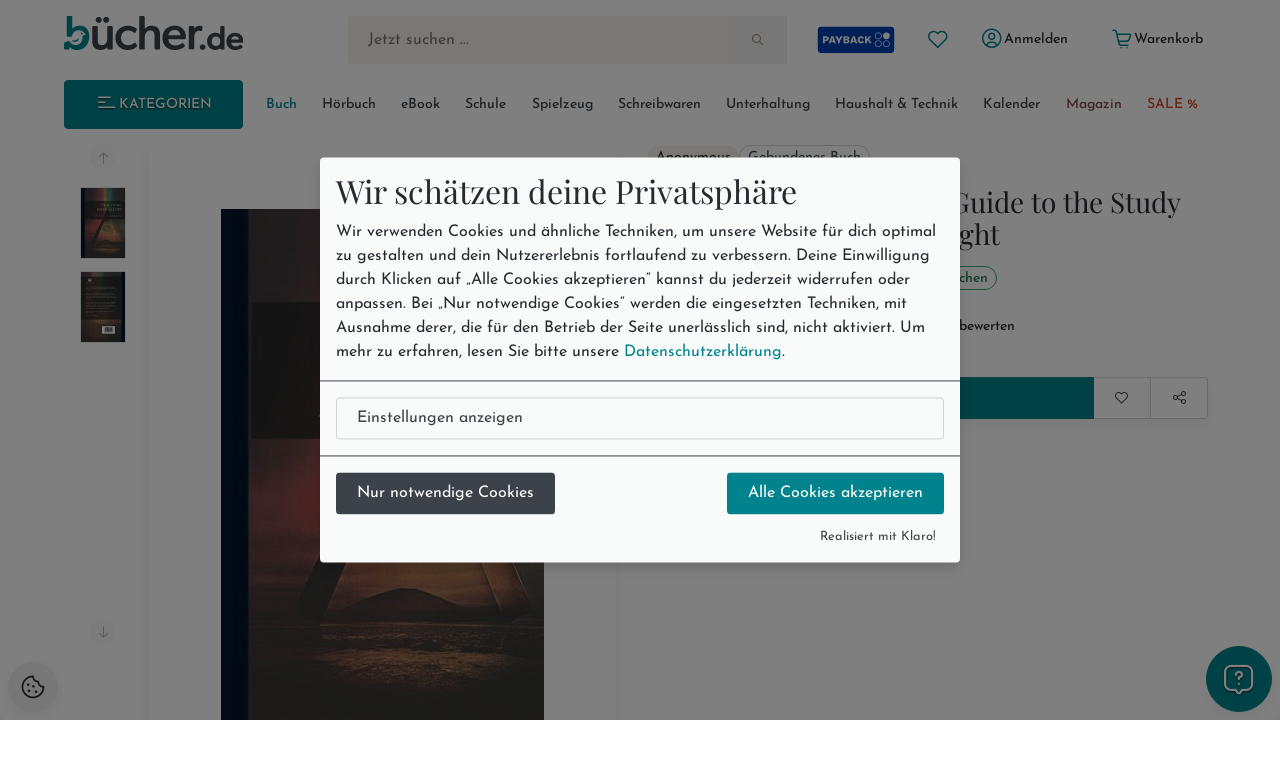

--- FILE ---
content_type: text/html; charset=utf-8
request_url: https://www.buecher.de/artikel/buch/practical-photometry-a-guide-to-the-study-of-the-measurement-of-light/69313611/
body_size: 16502
content:
<!DOCTYPE html>
<html lang="de" class="no-js"  data-module="products_products" data-base-href="https://www.buecher.de/" data-img-href="https://bilder.buecher.de/" data-hits="1" data-first="1" data-speech="1" data-ymd="20260122" data-eggs="0" data-balls="0" data-session="" data-product-media="https://bilder.buecher.de/produkte/" data-server-name="https://www.buecher.de">

<head>
  <meta http-equiv="content-type" content="text/html; charset=utf-8" />
  <link rel="dns-prefetch" href="//bilder.buecher.de">
  <link rel="preconnect" href="//bilder.buecher.de">
  <link rel="dns-prefetch" href="//www.google-analytics.com">
  <title>Practical Photometry: A Guide to the Study of the Measurement of Light von Anonymous - englisches Buch - bücher.de</title>
  <link rel="canonical" href="https://www.buecher.de/artikel/buch/practical-photometry-a-guide-to-the-study-of-the-measurement-of-light/69313611/">
  <meta name="google-site-verification" content="BecjRZxGjN8koDbg7W0KpPoQIiD-GkEQhhnG4YKjURc" />
<meta name="google-site-verification" content="2ql2LBjFsQIR__WCmaZebCQhxq0DcVYM-IvzLRMkZ1Q" />
<meta name="google-site-verification" content="cRSCTnnjIbM_PAJWwhlIySA7Jbk1Qe4UiaCM2XSuQ9w" />
  <meta http-equiv="X-UA-Compatible" content="IE=edge" />
  <meta name="viewport" content="width=device-width, initial-scale=1, user-scalable=yes">
  <meta name="language" content="de" />
  <meta property="fb:app_id" content="170493919751670"/><meta property="fb:admins" content="1212894828"/><meta property="fb:admins" content="100001765277393"/><meta property="fb:admins" content="1829661453"/>            <script type="text/plain" data-type="text/javascript" data-name="gtm">
      (function(w, d, s, l, i) {
			w[l] = w[l] || [];
			w[l].push({
				'gtm.start': new Date().getTime(),
				event: 'gtm.js'
			});
			var f = d.getElementsByTagName(s)[0],
				j = d.createElement(s),
				dl = l != 'dataLayer' ? '&l=' + l : '';
			j.async = true;
			j.src =
				'https://www.googletagmanager.com/gtm.js?id=' + i + dl;
			f.parentNode.insertBefore(j, f);
		})(window, document, 'script', 'dataLayer', 'GTM-NVQMSJZ');
</script>
        <script type="text/plain" data-type="text/javascript" data-name="getback" async src="https://www.getback.ch/9M5nM"></script>
      
  <meta name="robots" content="index, follow, noodp" />
<meta property="og:image" content="https://bilder.buecher.de/produkte/69/69313/69313611n.jpg"/>
<meta property="og:title" content="Practical Photometry: A Guide to the Study of the Measurement of Light"/>
<meta property="product:price:amount" content="30.99"/>
<meta property="product:price:currency" content="EUR"/>
<meta property="og:type" content="product"/>
<meta property="og:availability" content="instock"/>
<meta property="og:site_name" content="bücher.de"/>
<meta property="og:url" content="http://www.buecher.de/artikel/buch/practical-photometry-a-guide-to-the-study-of-the-measurement-of-light/69313611/"/>
<meta property="og:description" content="This practical guide to photometry provides a thorough introduction to the science of measuring light. With detailed explanations of the principles and techniques of photometry, as well as helpful examples and exercises, this book is an essential resource for any student or professional in the field."/>
<meta name="description" content="This practical guide to photometry provides a thorough introduction to the science of measuring light. With detailed explanations of the principles and techniques of photometry, as well as helpful examples and exercises, this book is an essential resource for any student or professional in the field."/>
<meta name="author" content="bücher.de IT and Production"/>
<meta name="page-type" content="Buch, Katalog Verzeichnis, Produktinfo"/>
<meta name="facebook-domain-verification" content="4s23teh4wost4neus5cpg63hv2qy1c"/>
<meta name="search-description" content="Stöbern Sie im Onlineshop von buecher.de und kaufen Sie Ihre Artikel bequem online und ohne Mindestbestellwert!"/>
<meta name="page-topic" content="Englische Bücher"/>

  <link rel="icon" type="image/x-icon" href="https://www.buecher.de/assets_buecher/favicon/favicon.ico?v=2">
  <link rel="icon" type="image/png" sizes="32x32" href="https://www.buecher.de/assets_buecher/favicon/favicon-32x32.png?v=2">
  <link rel="icon" type="image/png" sizes="16x16" href="https://www.buecher.de/assets_buecher/favicon/favicon-16x16.png?v=2">
  <link rel="manifest" href="https://www.buecher.de/assets_buecher/favicon/site.webmanifest?i=3">
  <meta name="msapplication-TileColor" content="#ffffff">
  <meta name="msapplication-TileImage" content="https://www.buecher.de/assets_buecher/favicon/ms-icon-144x144.png?v=1">
  <meta name="theme-color" content="#d14220">
  <meta name="msvalidate.01" content="69A6CCFBFEBB5A7D17A442ECF176D588" />
  <script src="/assets_buecher/js/plugins/klaro/klaro.js"></script>
<script src="/assets_buecher/js/buecher-critical.es5.min.js"></script>
<link rel="stylesheet" href="/assets_buecher/css/header.min.css"><link rel="stylesheet" href="/assets_buecher/css/footer.min.css">
  

  <meta property="fb:app_id" content="170493919751670"/><meta property="fb:admins" content="1212894828"/><meta property="fb:admins" content="100001765277393"/><meta property="fb:admins" content="1829661453"/>  <script  type="text/plain" data-type="text/javascript" data-name="rtb_house">
(function (w,d,dn,t){w[dn]=w[dn]||[];w[dn].push({eventType:'init',value:t,dc:''});
var f=d.getElementsByTagName('script')[0],c=d.createElement('script');c.async=true;
c.src='https://tags.creativecdn.com/aOInc8KFoqdtB5HAsBsO.js';
f.parentNode.insertBefore(c,f);})(window,document,'rtbhEvents','aOInc8KFoqdtB5HAsBsO');
</script>  		<script type="text/plain" data-type="text/javascript" data-name="criteo" data-src="//dynamic.criteo.com/js/ld/ld.js?a=117676" async="true"></script>
    <script type="text/plain" data-type="text/javascript" data-name="tuev" async data-authorizedby-entry src="https://app.authorizedpartner.com/badge-integrator/entry/main.js"></script>

</head>

<body class="pos--rel font-size-3 color-neutral-900 page-detail module-products_products module-detail login-no hits-1 subpage"  data-module="products_products" data-base-href="https://www.buecher.de/" data-img-href="https://bilder.buecher.de/" data-hits="1" data-first="1" data-speech="1" data-ymd="20260122" data-eggs="0" data-balls="0" data-session="" data-product-media="https://bilder.buecher.de/produkte/" data-server-name="https://www.buecher.de">
  <div class="comp__navigation hidden" data-behavior="flyoutMenu">
	<div class="navigation__wrap foo" data-behavior="navigation_level_1" style="position: absolute; z-index: 100; top: 0; left: 0;">
		<div class="flex end-xs has--padding-top-2">
			<div class="cursor--pointer btn btn--secondary btn--outline btn--xs" data-behavior="closeNavigation">
				<i class="icon-clear"></i>
			</div>
		</div>
		<div class="menu has--padding-bottom-2 has--padding-top-2">
			<div class="flex flex-col title__comp top-xs between-xs is--fullwidth"><h5 class="h5 valign--middle" >Alle Kategorien</h5><span class="spacer--3"></span><span class="spacer--1 spacer--visible spacer--quarter"></span><span class="spacer--5 col-sm-hidden-down"></span><span class="spacer--3 col-sm-hidden-up"></span></div>
			<ul class="comp__menu">
				<li class="primary__link flex flex-align-items-stretch " data-nr="01" data-behavior='flyout'><a class="btn btn--link  btn--primary is--active link--01 middle-xs is--fullheight text--nowrap color-neutral-700 text--nodecoration paragraph-s text--semibold  btn--primary is--active" href="https://www.buecher.de/rubrik/start/buch/01/" data-title="Buch" alt="Buch" title="Link zu Buch">
	Buch <i class="icon-chevron-right"></i></a><div data-behavior="flyoutContainer" class="primary__flyout flyout unfinished is--padded font-size-3 bgcolor-base-white has--boxshadow-3 is--rounded pos--fix" data-key="01">
		</div></li><li class="primarylink__sep color-neutral-300 col-lg-hidden"><i class="icon-slash"></i></li><li class="primary__link flex flex-align-items-stretch " data-nr="04" data-behavior='flyout'><a class="btn btn--link  color--neutral link--04 middle-xs is--fullheight text--nowrap color-neutral-700 text--nodecoration paragraph-s text--semibold  color--neutral" href="https://www.buecher.de/rubrik/start/hoerbuch/04/" data-title="Hörbuch" alt="Hörbuch" title="Link zu Hörbuch">
	Hörbuch <i class="icon-chevron-right"></i></a><div data-behavior="flyoutContainer" class="primary__flyout flyout unfinished is--padded font-size-3 bgcolor-base-white has--boxshadow-3 is--rounded pos--fix" data-key="04">
		</div></li><li class="primarylink__sep color-neutral-300 col-lg-hidden"><i class="icon-slash"></i></li><li class="primary__link flex flex-align-items-stretch " data-nr="24" data-behavior='flyout'><a class="btn btn--link  color--neutral link--24 middle-xs is--fullheight text--nowrap color-neutral-700 text--nodecoration paragraph-s text--semibold  color--neutral" href="https://www.buecher.de/rubrik/start/ebook/24/" data-title="eBook" alt="eBook" title="Link zu eBook">
	eBook <i class="icon-chevron-right"></i></a><div data-behavior="flyoutContainer" class="primary__flyout flyout unfinished is--padded font-size-3 bgcolor-base-white has--boxshadow-3 is--rounded pos--fix" data-key="24">
		</div></li><li class="primarylink__sep color-neutral-300 col-lg-hidden"><i class="icon-slash"></i></li><li class="primary__link flex flex-align-items-stretch " data-nr="30" data-behavior='flyout'><a class="btn btn--link  color--neutral link--30 middle-xs is--fullheight text--nowrap color-neutral-700 text--nodecoration paragraph-s text--semibold  color--neutral" href="https://www.buecher.de/rubrik/start/schule/30/" data-title="Schule" alt="Schule" title="Link zu Schule">
	Schule <i class="icon-chevron-right"></i></a><div data-behavior="flyoutContainer" class="primary__flyout flyout unfinished is--padded font-size-3 bgcolor-base-white has--boxshadow-3 is--rounded pos--fix" data-key="30">
		</div></li><li class="primarylink__sep color-neutral-300 col-lg-hidden"><i class="icon-slash"></i></li><li class="primary__link flex flex-align-items-stretch " data-nr="20" data-behavior='flyout'><a class="btn btn--link  color--neutral link--20 middle-xs is--fullheight text--nowrap color-neutral-700 text--nodecoration paragraph-s text--semibold  color--neutral" href="https://www.buecher.de/rubrik/start/spielzeug/20/" data-title="Spielzeug" alt="Spielzeug" title="Link zu Spielzeug">
	Spielzeug <i class="icon-chevron-right"></i></a><div data-behavior="flyoutContainer" class="primary__flyout flyout unfinished is--padded font-size-3 bgcolor-base-white has--boxshadow-3 is--rounded pos--fix" data-key="20">
		</div></li><li class="primarylink__sep color-neutral-300 col-lg-hidden"><i class="icon-slash"></i></li><li class="primary__link flex flex-align-items-stretch " data-nr="34" data-behavior='flyout'><a class="btn btn--link  color--neutral link--34 middle-xs is--fullheight text--nowrap color-neutral-700 text--nodecoration paragraph-s text--semibold  color--neutral" href="https://www.buecher.de/rubrik/start/schreibwaren/34/" data-title="Schreibwaren" alt="Schreibwaren" title="Link zu Schreibwaren">
	Schreibwaren <i class="icon-chevron-right"></i></a><div data-behavior="flyoutContainer" class="primary__flyout flyout unfinished is--padded font-size-3 bgcolor-base-white has--boxshadow-3 is--rounded pos--fix" data-key="34">
		</div></li><li class="primarylink__sep color-neutral-300 col-lg-hidden"><i class="icon-slash"></i></li><li class="primary__link flex flex-align-items-stretch " data-nr="unterhaltung" data-behavior='flyout'><a class="btn btn--link  color--neutral link--unterhaltung middle-xs is--fullheight text--nowrap color-neutral-700 text--nodecoration paragraph-s text--semibold  color--neutral" href="https://www.buecher.de/rubrik/start/unterhaltung/unterhaltung/" data-title="Unterhaltung" alt="Unterhaltung" title="Link zu Unterhaltung">
	Unterhaltung <i class="icon-chevron-right"></i></a></li><li class="primarylink__sep color-neutral-300 col-lg-hidden"><i class="icon-slash"></i></li><li class="primary__link flex flex-align-items-stretch " data-nr="haushalttechnik" data-behavior='flyout'><a class="btn btn--link  color--neutral link--haushalttechnik middle-xs is--fullheight text--nowrap color-neutral-700 text--nodecoration paragraph-s text--semibold  color--neutral" href="https://www.buecher.de/rubrik/start/haushalt--technik/haushalttechnik/" data-title="Haushalt & Technik" alt="Haushalt & Technik" title="Link zu Haushalt & Technik">
	Haushalt & Technik <i class="icon-chevron-right"></i></a></li><li class="primarylink__sep color-neutral-300 col-lg-hidden"><i class="icon-slash"></i></li><li class="primary__link flex flex-align-items-stretch " data-nr="05" data-behavior='flyout'><a class="btn btn--link  color--neutral link--05 middle-xs is--fullheight text--nowrap color-neutral-700 text--nodecoration paragraph-s text--semibold  color--neutral" href="https://www.buecher.de/rubrik/start/kalender/05/" data-title="Kalender" alt="Kalender" title="Link zu Kalender">
	Kalender <i class="icon-chevron-right"></i></a><div data-behavior="flyoutContainer" class="primary__flyout flyout unfinished is--padded font-size-3 bgcolor-base-white has--boxshadow-3 is--rounded pos--fix" data-key="05">
		</div></li><li class="primarylink__sep color-neutral-300 col-lg-hidden"><i class="icon-slash"></i></li><li class="primary__link flex flex-align-items-stretch " data-nr="magazin" data-behavior='flyout'><a class="btn btn--link  color--neutral link--magazin middle-xs is--fullheight text--nowrap color-neutral-700 text--nodecoration paragraph-s text--semibold  color--neutral" href="https://www.buecher.de/go/magazin/start/" data-title="Magazin" alt="Magazin" title="Link zu Magazin">
	Magazin <i class="icon-chevron-right"></i></a></li><li class="primarylink__sep color-neutral-300 col-lg-hidden"><i class="icon-slash"></i></li><li class="primary__link flex flex-align-items-stretch " data-nr="schnaeppchen" data-behavior='flyout'><a class="btn btn--link  color--neutral link--schnaeppchen middle-xs is--fullheight text--nowrap color-neutral-700 text--nodecoration paragraph-s text--semibold  color--neutral" href="https://www.buecher.de/rubrik/start/sale/schnaeppchen/" data-title="SALE %" alt="SALE %" title="Link zu SALE %">
	SALE % <i class="icon-chevron-right"></i></a><div data-behavior="flyoutContainer" class="primary__flyout flyout unfinished is--padded font-size-3 bgcolor-base-white has--boxshadow-3 is--rounded pos--fix" data-key="schnaeppchen">
		</div></li>			</ul>
		</div>
	</div>
</div><header>
  <div class="container--full">
  <div class="container">
        <div data-behavior="headernav" class="header header__wrap row has--margin-bottom-3 mobile col-lg-hidden-up effect-shadow-on-light-md">
      <div class="col-xs-12">
        <div class="flex flex-nowrap middle-xs between-xs">
          <a class="btn btn--round btn--xl mobileView" data-nodename="Englische Bücher" data-node="012803"   data-subnodes="13" ref="flyoutAllCats" data-behavior="flyoutAllCats" href="#" aria-label="Menü öffnen">
            <span class="icon-menu h4 color-secondary-700" aria-hidden="true"></span>            <span class="sr-only">Menü</span>
          </a>

          <a class="btn btn--round btn--xl header_wishlist col-xxs-hidden" data-behavior="searchBar" href="https://www.buecher.de/go/my_my/my_wishlist/">
            <span class="icon-heart color-secondary-700" aria-hidden="true"></span>            <span class="sr-only">Merkliste</span>
          </a>

          <a class="col-xs-hidden" href="https://www.buecher.de/go/payback/start/" data-tooltip="Jetzt PAYBACK Punkte sammeln!">
            <picture><img class="" loading="lazy" src="https://bilder.buecher.de/images/2024/payback/payback-logo.svg" alt="PAYBACK Logo"></picture>            <span class="sr-only">PAYBACK Punkte sammeln</span>
          </a>

          <div class="col-xs-4 has--padding-0 text--center">
            <a href="https://www.buecher.de/">
              <picture><img class="margin-auto" loading="lazy" src="https://bilder.buecher.de/images/2024/logo_buecherde.svg" alt="bücher.de"></picture>            </a>
            <span class="sr-only">Zur Startseite</span>
          </div>

          <a class="btn btn--round btn--xl color-primary-700" href="https://www.buecher.de/go/my_my/my_start/">
            <span class="icon-user-circle " aria-hidden="true"></span>
            <span class="sr-only">Mein bücher.de</span>
          </a>
          <a class="btn btn--round btn--xl" href="https://www.buecher.de/go/cart_cart/cart_show/">
            <span class="icon-shopping-cart h4 color-secondary-700" aria-hidden="true"></span>            <span class="sr-only">Warenkorb</span>
          </a>
        </div>
      </div>
      <div class="col-xs-12">
        <div class="header__searchbar">
          <form class="form-inline color-secondary-700 is--fullheight pos--rel" action="https://www.buecher.de/ni/search_search/quick_search/receiver_object/shop_search_quicksearch_mobile/" method="post" name="quicksearchform" id="schnellsuche">
  
<input type="text" id="qusearchfieldmobile" data-behavior="searchField" autocomplete="off" aria-label="Suche" placeholder="Jetzt suchen ..." class="is--fullwidth bgcolor-secondary-200 color-secondary-800 paragraph-m"" data-delete-x="1" name="form[q]" value="" />
    <button type="submit" aria-label="Suche starten" data-behavior="triggerHeaderSearch" class="quicksearch__button pos--abs pos--tr btn btn--plain"><span class="icon-search " aria-hidden="true"></span></button>
</form>
        </div>
      </div>
    </div>
  </div>
</div>

<div class="container">
  
  <div class="header header__wrap row desktop col-lg-hidden-down bgcolor-primary-white">

    <div class="col-sm-12">
      <div class="spacer--4"></div>
      <div class="header__brand row between-xs">
        <div data-behavior="headernav" class="brand col-xs-2">
          <a href="https://www.buecher.de/">
            <picture><img class="" loading="lazy" src="https://bilder.buecher.de/images/2024/logo_buecherde.svg" alt="bücher.de"></picture>          </a>
        </div>
        <div class="actionbar__row col-xs-9 col-xs-offset-1 col-xlg-9 col-xlg-offset-1 middle-xs">
          <div class="row end-xs">
            <div data-behavior="headernav" class="searchbar__wrap flex-grow">
              <form class="form-inline color-secondary-700 is--fullheight pos--rel" action="https://www.buecher.de/ni/search_search/quick_search/receiver_object/shop_search_quicksearch/" method="post" name="quicksearchform" id="schnellsuche">
  
<input type="text" id="qusearchfield" data-behavior="searchField" autocomplete="off" aria-label="Suche" placeholder="Jetzt suchen ..." class="is--fullwidth bgcolor-secondary-200 color-secondary-800 paragraph-m"" data-delete-x="1" name="form[q]" value="" />
    <button type="submit" aria-label="Suche starten" data-behavior="triggerHeaderSearch" class="quicksearch__button pos--abs pos--tr btn btn--plain"><span class="icon-search " aria-hidden="true"></span></button>
</form>
            </div>

            <div class="header__user flex middle-xs has--padding-left-2">
              <a href="https://www.buecher.de/go/payback/start/" class="btn btn--md" data-tooltip="Jetzt PAYBACK Punkte sammeln!">
                <picture><img class="" loading="lazy" src="https://bilder.buecher.de/images/2024/payback/payback-logo-2.svg" alt="PAYBACK Logo!" width="80"></picture>              </a>
              <a title="Meine Merkliste" href="https://www.buecher.de/go/my_my/my_wishlist/" data-tooltip="Meine Merkliste" class="btn btn--round btn--sm">
                <span class="icon-heart color-primary-700" aria-hidden="true"></span>              </a>
              <div class="pos--rel">
                <a href="https://www.buecher.de/go/my_my/my_data/" alt="Mein Kundenkonto" title="Mein Kundenkonto" class="my-login btn btn--text btn--sm" data-behavior="my-login" >
                  <span class="color-primary-700"><span class="icon-user-circle " aria-hidden="true"></span></span>
                  <span class="first_name">Anmelden</span>
                </a>
                              </div>
              <a href="https://www.buecher.de/go/my_my/my_logout/" class="btn btn--text btn--sm hidden my-logout">Abmelden</a>
              <a href="https://www.buecher.de/go/cart_cart/cart_show/" class="btn btn--text btn--sm header__cart tooltip row" data-behavior="cartCount" data-cart-counting="0" data-tooltip="&lt;div&gt;Es befinden sich &lt;span class=&quot;cartCounting&quot;&gt;0&lt;/span&gt; Artikel in Ihrem Warenkorb.&lt;br&gt;&lt;/div&gt;">
                <span class="icon-shopping-cart color-primary-700" aria-hidden="true"></span>                <span class="cartTitle">Warenkorb</span>
              </a>
            </div>
          </div>
        </div>
      </div>
    </div>

    <div class="spacer--4 col-xs-12 "></div>
    <div class="header__nav col-lg-hidden-down col-xs">
      <nav class="row middle-xs " data-behavior=""><div class="col-xs-2 has--padding-right-2">
						<ul class="comp__ctanav is--blank">
							<li class="primary__link flex flex-align-items-stretch">
									<a class="btn desktopView btn--primary btn--contained btn--sm text--uppercase is--fullwidth center-xs"  data-nodename="Englische Bücher" data-node="012803"   data-subnodes="13" data-behavior="flyoutAllCats" href="#"><span class="icon-menu"></span> Kategorien</a>
							</li>
						</ul>
					</div><div class="col-xs-10 overflow--hidden-x"><ul data-behavior="primaryMenu" class="header__primarymenu is--fullwidth flex flex-grow flex-nowrap col-lg-hidden-down middle-xs flex-wrap flex-justify-sb flex-align-items-stretch not--bottommargin flex-gap-20rem is--blank between-xs is--fullwidth"><li class="primary__link flex flex-align-items-stretch " data-nr="01" data-behavior='flyout'><a class="btn btn--link  btn--primary is--active link--01 middle-xs is--fullheight text--nowrap color-neutral-700 text--nodecoration paragraph-s text--semibold  btn--primary is--active" href="https://www.buecher.de/rubrik/start/buch/01/" data-title="Buch" alt="Buch" title="Link zu Buch">
	Buch <i class="icon-chevron-right"></i></a><div data-behavior="flyoutContainer" class="primary__flyout flyout unfinished is--padded font-size-3 bgcolor-base-white has--boxshadow-3 is--rounded pos--fix" data-key="01">
		</div></li><li class="primarylink__sep color-neutral-300 col-lg-hidden"><i class="icon-slash"></i></li><li class="primary__link flex flex-align-items-stretch " data-nr="04" data-behavior='flyout'><a class="btn btn--link  color--neutral link--04 middle-xs is--fullheight text--nowrap color-neutral-700 text--nodecoration paragraph-s text--semibold  color--neutral" href="https://www.buecher.de/rubrik/start/hoerbuch/04/" data-title="Hörbuch" alt="Hörbuch" title="Link zu Hörbuch">
	Hörbuch <i class="icon-chevron-right"></i></a><div data-behavior="flyoutContainer" class="primary__flyout flyout unfinished is--padded font-size-3 bgcolor-base-white has--boxshadow-3 is--rounded pos--fix" data-key="04">
		</div></li><li class="primarylink__sep color-neutral-300 col-lg-hidden"><i class="icon-slash"></i></li><li class="primary__link flex flex-align-items-stretch " data-nr="24" data-behavior='flyout'><a class="btn btn--link  color--neutral link--24 middle-xs is--fullheight text--nowrap color-neutral-700 text--nodecoration paragraph-s text--semibold  color--neutral" href="https://www.buecher.de/rubrik/start/ebook/24/" data-title="eBook" alt="eBook" title="Link zu eBook">
	eBook <i class="icon-chevron-right"></i></a><div data-behavior="flyoutContainer" class="primary__flyout flyout unfinished is--padded font-size-3 bgcolor-base-white has--boxshadow-3 is--rounded pos--fix" data-key="24">
		</div></li><li class="primarylink__sep color-neutral-300 col-lg-hidden"><i class="icon-slash"></i></li><li class="primary__link flex flex-align-items-stretch " data-nr="30" data-behavior='flyout'><a class="btn btn--link  color--neutral link--30 middle-xs is--fullheight text--nowrap color-neutral-700 text--nodecoration paragraph-s text--semibold  color--neutral" href="https://www.buecher.de/rubrik/start/schule/30/" data-title="Schule" alt="Schule" title="Link zu Schule">
	Schule <i class="icon-chevron-right"></i></a><div data-behavior="flyoutContainer" class="primary__flyout flyout unfinished is--padded font-size-3 bgcolor-base-white has--boxshadow-3 is--rounded pos--fix" data-key="30">
		</div></li><li class="primarylink__sep color-neutral-300 col-lg-hidden"><i class="icon-slash"></i></li><li class="primary__link flex flex-align-items-stretch " data-nr="20" data-behavior='flyout'><a class="btn btn--link  color--neutral link--20 middle-xs is--fullheight text--nowrap color-neutral-700 text--nodecoration paragraph-s text--semibold  color--neutral" href="https://www.buecher.de/rubrik/start/spielzeug/20/" data-title="Spielzeug" alt="Spielzeug" title="Link zu Spielzeug">
	Spielzeug <i class="icon-chevron-right"></i></a><div data-behavior="flyoutContainer" class="primary__flyout flyout unfinished is--padded font-size-3 bgcolor-base-white has--boxshadow-3 is--rounded pos--fix" data-key="20">
		</div></li><li class="primarylink__sep color-neutral-300 col-lg-hidden"><i class="icon-slash"></i></li><li class="primary__link flex flex-align-items-stretch " data-nr="34" data-behavior='flyout'><a class="btn btn--link  color--neutral link--34 middle-xs is--fullheight text--nowrap color-neutral-700 text--nodecoration paragraph-s text--semibold  color--neutral" href="https://www.buecher.de/rubrik/start/schreibwaren/34/" data-title="Schreibwaren" alt="Schreibwaren" title="Link zu Schreibwaren">
	Schreibwaren <i class="icon-chevron-right"></i></a><div data-behavior="flyoutContainer" class="primary__flyout flyout unfinished is--padded font-size-3 bgcolor-base-white has--boxshadow-3 is--rounded pos--fix" data-key="34">
		</div></li><li class="primarylink__sep color-neutral-300 col-lg-hidden"><i class="icon-slash"></i></li><li class="primary__link flex flex-align-items-stretch " data-nr="unterhaltung" data-behavior='flyout'><a class="btn btn--link  color--neutral link--unterhaltung middle-xs is--fullheight text--nowrap color-neutral-700 text--nodecoration paragraph-s text--semibold  color--neutral" href="https://www.buecher.de/rubrik/start/unterhaltung/unterhaltung/" data-title="Unterhaltung" alt="Unterhaltung" title="Link zu Unterhaltung">
	Unterhaltung <i class="icon-chevron-right"></i></a></li><li class="primarylink__sep color-neutral-300 col-lg-hidden"><i class="icon-slash"></i></li><li class="primary__link flex flex-align-items-stretch " data-nr="haushalttechnik" data-behavior='flyout'><a class="btn btn--link  color--neutral link--haushalttechnik middle-xs is--fullheight text--nowrap color-neutral-700 text--nodecoration paragraph-s text--semibold  color--neutral" href="https://www.buecher.de/rubrik/start/haushalt--technik/haushalttechnik/" data-title="Haushalt & Technik" alt="Haushalt & Technik" title="Link zu Haushalt & Technik">
	Haushalt & Technik <i class="icon-chevron-right"></i></a></li><li class="primarylink__sep color-neutral-300 col-lg-hidden"><i class="icon-slash"></i></li><li class="primary__link flex flex-align-items-stretch " data-nr="05" data-behavior='flyout'><a class="btn btn--link  color--neutral link--05 middle-xs is--fullheight text--nowrap color-neutral-700 text--nodecoration paragraph-s text--semibold  color--neutral" href="https://www.buecher.de/rubrik/start/kalender/05/" data-title="Kalender" alt="Kalender" title="Link zu Kalender">
	Kalender <i class="icon-chevron-right"></i></a><div data-behavior="flyoutContainer" class="primary__flyout flyout unfinished is--padded font-size-3 bgcolor-base-white has--boxshadow-3 is--rounded pos--fix" data-key="05">
		</div></li><li class="primarylink__sep color-neutral-300 col-lg-hidden"><i class="icon-slash"></i></li><li class="primary__link flex flex-align-items-stretch " data-nr="magazin" data-behavior='flyout'><a class="btn btn--link  color--neutral link--magazin middle-xs is--fullheight text--nowrap color-neutral-700 text--nodecoration paragraph-s text--semibold  color--neutral" href="https://www.buecher.de/go/magazin/start/" data-title="Magazin" alt="Magazin" title="Link zu Magazin">
	Magazin <i class="icon-chevron-right"></i></a></li><li class="primarylink__sep color-neutral-300 col-lg-hidden"><i class="icon-slash"></i></li><li class="primary__link flex flex-align-items-stretch " data-nr="schnaeppchen" data-behavior='flyout'><a class="btn btn--link  color--neutral link--schnaeppchen middle-xs is--fullheight text--nowrap color-neutral-700 text--nodecoration paragraph-s text--semibold  color--neutral" href="https://www.buecher.de/rubrik/start/sale/schnaeppchen/" data-title="SALE %" alt="SALE %" title="Link zu SALE %">
	SALE % <i class="icon-chevron-right"></i></a><div data-behavior="flyoutContainer" class="primary__flyout flyout unfinished is--padded font-size-3 bgcolor-base-white has--boxshadow-3 is--rounded pos--fix" data-key="schnaeppchen">
		</div></li></ul></div></nav>    </div>
    <div class="spacer--4 col-xs-12 "></div>
  </div>
</div>
</div></header>

<main class="container--full base_no_columns-fullwidth" role="main">
  
  <article>
    <div class="container product__block">
      <div class="coverdesc__block col-xs-12">
        

<div class="row detail-view" data-behavior="productElement" data-wishlist="false" data-product-item="69313611">
	<div class="col-xs-12 col-sm-6 cover has--padding-0 has--padding-sm-2 has--padding-right-md-4 has--padding-right-lg-4 has--padding-right-xlg-4">
		
<div class="cover__block row">

			<div class="col-xs-3 col-sm-2 has--padding-right-2">
			<div class="gallery__block" data-behavior="galleryBlock">

				<div class="splide splide--vertical" data-behavior="splideVertical">
					<div class="splide__arrows splide__arrows--ltr flex center-xs">
						<button class="splide__arrow splide__arrow--prev btn btn--xxs btn--round">
							<i class="icon-arrow-up"></i>
						</button>
					</div>

					<div class="splide__track">
						<ul class="splide__list">
							
							
							
															<li class="splide__slide d-block thumbnail__wrap text--center galleryElement">
									<img
										src="https://bilder.buecher.de/produkte/69/69313/69313611k.jpg"
										alt="Practical Photometry: A Guide to the... - Bild 1"
										class="thumbnail btn--bordered bordercolor-neutral-300 color-neutral-700 flex-img"
										loading="eager">
								</li>
															<li class="splide__slide d-block thumbnail__wrap text--center galleryElement">
									<img
										src="https://bilder.buecher.de/zusatz/69/69313/69313611_deta_t_1.jpg"
										alt="Practical Photometry: A Guide to the... - Bild 2"
										class="thumbnail btn--bordered bordercolor-neutral-300 color-neutral-700 flex-img"
										loading="eager">
								</li>
													</ul>
					</div>

					<div class="splide__arrows splide__arrows--ltr flex center-xs">
						<button class="splide__arrow splide__arrow--next btn btn--xxs btn--round">
							<i class="icon-arrow-down"></i>
						</button>
					</div>

					<div class="splide__pagination splide__pagination--ltr"></div>
				</div>
			</div>
		</div>
	
	<div class="col-xs-9 col-sm-10 flex center-xs bgcolor-base-white effect-shadow-on-light-md pos--rel has--margin-bottom-4" data-behavior="coverBlock">

		<div class="pos--abs pos--tl has--margin-2" style="width: 100%;">
			
					</div>
		<div class='cursor--pointer has--padding-3 has--padding-sm-5 has--padding-md-5 has--padding-lg-5 has--padding-xl-5' data-trigger='modal' data-params='{"title":"Practical Photometry: A Guide to the Study of the Measurement of Light","imageUrls":[{"url":"https://bilder.buecher.de/produkte/69/69313/69313611z.jpg","alt":"Practical Photometry: A Guide to the..."},{"url":"https://bilder.buecher.de/zusatz/69/69313/69313611_deta_1.jpg","alt":"Practical Photometry: A Guide to the..."}],"imageWidth":888}'><img data-thumb="https://bilder.buecher.de/produkte/69/69313/69313611z.jpg" data-behavior="lightbox" href=https://bilder.buecher.de/produkte/69/69313/69313611z.jpg class="cover flex-img" src="https://bilder.buecher.de/produkte/69/69313/69313611z.jpg" alt="Practical Photometry: A Guide to the Study of the Measurement of Light" title="Practical Photometry: A Guide to the Study of the Measurement of Light" /></div>
	</div>
	<div class="spacer--4 col-sm-hidden-up"></div>

</div>	</div>

	<div class="col-xs-12 col-sm-6 description">
		<div class="price__block is--fullheight flex flex-col">
			<div class="product__headerblock "><div class="col-sm-hidden-up spacer--4"></div><div class="product__authors flex flex-gap-1 flex-wrap middle-xs"><a href="https://www.buecher.de/ni/search/quick_search/q/cXVlcnk9JTIyQW5vbnltb3VzJTIyJmZpZWxkPXBlcnNvbmVu/" class="product__author label label--light label--medium" data-behavior="productAuthor">Anonymous</a><div class="flex flex-gap-1 middle-xs color-neutral-700"><div class="label">Gebundenes Buch</div></div></div><div class="spacer--4"></div><div class="flex title__comp flex-direction-column"><h1 class="h5" data-behavior="productTitle">Practical Photometry: A Guide to the Study of the Measurement of Light</h1></div></div>			<div class="product__priceblock flex flex-col flex-grow between-xs">
  <div class="priceblock__first flex-grow">
    <div class="labels__block flex flex-gap-5rem flex-wrap flex-gap-1 has--margin-top-3 has--margin-bottom-3"><div class="label label--primary label--outline">Versandkostenfrei!</div><div class="label label--success label--outline animate--shake">Versandfertig in über 4 Wochen</div></div><div class="product__price flex bottom-xs flex-gap-1"><div class="flex flex-row flex-nowrap"><div class="h5 h5--medium " data-behavior="productPrice">30,99&nbsp;€</div></div><div class="price_tax caption">inkl. MwSt.</div><div data-behavior="ratingStars" class="product__ratingblock flex middle-xs has--border-left-1 bordercolor-neutral-400 has--padding-left-2 flex-gap-1"><span class="stars stars-disabled color-warning-100 font-size-4  valign--middle"><span title="Noch keine Bewertung"  alt='Bewertung 0 Sterne'><span class="icon-star"></span><span class="icon-star"></span><span class="icon-star"></span><span class="icon-star"></span><span class="icon-star"></span></span></span> <span class="col-xs-hidden"><a data-gat="productDetail;ratings;rate" data-scroll-to="#rating" data-tab-for-click="rating" rel="nofollow" class="btn btn--transparent btn--sm" href="https://www.buecher.de/artikel/buch/practical-photometry-a-guide-to-the-study-of-the-measurement-of-light/69313611/#productRating">Jetzt bewerten</a></span></div></div><div class="spacer--5"></div><div class="flex actionbar__wrap bottom-xs on_stock stretch-xs"><form data-pid="69313611" title="Artikel in den Warenkorb legen" alt="Artikel in den Warenkorb legen"  data-behavior="buyBtnForm" method="post" action="https://www.buecher.de/go/cart_cart/cart_add_item/prod_id/69313611/" class="product__buybutton flex flex-wrap flex-align-items-bottom flex-grow "><form class="utilsTemplatePhp buyBtn4uForm_5" name="buyBtn" title="Artikel in den Warenkorb legen" alt="Artikel in den Warenkorb legen"  data-behavior="buyBtnForm"  data-gtm-data='{"headline":"","pageType":"Produkt","nodeName":"Englische B\u00fccher","dimensionX":"234mm","dimensionY":"156mm","id":"69313611","name":"Practical Photometry: A Guide to the Study of the Measurement of Light","variant":"Gebundenes Buch","rawPrice":"30.99","price":"30,99&nbsp;\u20ac","category":"Buch","brand":"Creative Media Partners, LLC","dimension34":"Versandfertig in \u00fcber 4 Wochen"}'  data-gat="addToCart;click;69313611" data-ajax="https://www.buecher.de/go/ajax_ajax/cart_add_item/prod_id/69313611/" method="post" action="https://www.buecher.de/go/cart_cart/cart_add_item/prod_id/69313611/"><ga4 style="display: none" data-source="productDetail" data-behavior="ga4JsonDataLayer" data-json="{
    &quot;event&quot;: &quot;Ecommerce - Item Detail View&quot;,
    &quot;event_name&quot;: &quot;view_item&quot;,
    &quot;ecommerce&quot;: {
        &quot;currency&quot;: &quot;EUR&quot;,
        &quot;items&quot;: {
            &quot;item_name&quot;: &quot;Practical Photometry: A Guide to the Study of the Measurement of Light&quot;,
            &quot;item_id&quot;: &quot;69313611&quot;,
            &quot;price&quot;: &quot;30.99&quot;,
            &quot;item_brand&quot;: &quot;Creative Media Partners, LLC&quot;,
            &quot;discount&quot;: &quot;&quot;,
            &quot;item_category&quot;: &quot;Englische Bücher&quot;,
            &quot;item_category2&quot;: &quot;Bücher&quot;,
            &quot;item_variant&quot;: &quot;Gebundenes Buch&quot;,
            &quot;item_list_name&quot;: &quot;&quot;,
            &quot;item_list_id&quot;: &quot;&quot;,
            &quot;index&quot;: &quot;&quot;,
            &quot;quantity&quot;: &quot;1&quot;,
            &quot;Medientyp&quot;: &quot;&quot;,
            &quot;Produkttyp&quot;: &quot;Buch&quot;,
            &quot;Lagerware&quot;: &quot;&quot;,
            &quot;PromotionArtikel&quot;: &quot;&quot;
        }
    }
}"> </ga4><button id="utilsTemplate" class="btn btn-lg btn-primary stock-L button__buy btn btn--primary btn--contained text--center flex-grow center-xs effect-shadow-on-light-md" title="Artikel in den Warenkorb legen" alt="Artikel in den Warenkorb legen"  data-behavior="buyBtn" data-ajax="https://www.buecher.de/go/ajax/cart_add_item/prod_id/69313611/" title="In den Warenkorb" type="submit">In den Warenkorb</button></form></form><button alt="Auf die Merkliste" data-behavior="toggleWish" title="Auf die Merkliste" data-modal="success" data-modal-title="Merkliste" data-modal-content="Artikel zur Merkliste hinzugefügt!" id="addWishlistButton"data-gat="productDetail;wishlist;add;69313611" data-behavior="toggleWish" class="button__wish btn btn--bordered btn--neutral cursor--pointer effect-shadow-on-light-md"><i class="icon-heart"></i></button><button alt="Artikel teilen" title="Artikel teilen"data-gat="productDetail;share;add;69313611" data-behavior="productRecommend" data-json = '{"prod_id":"69313611","title":"Practical Photometry: A Guide to the Study of the Measurement of Light","authors":"Anonymous"}' class="button__share btn btn--bordered btn--neutral cursor--pointer effect-shadow-on-light-md"><i class="icon-share-3"></i></button></div>
  </div>
  <div class="priceblock__second flex flex-col flex-grow end-xs">
    <div class="spacer--5"></div><div class="product__payback flex flex-gap-1 middle-xs has--margin-bottom-3"><div class="has--padding-right-1 valign--middle"><picture><img class="payback__logo valign--middle" loading="lazy" src="https://bilder.buecher.de/images/2024/payback/payback-logo-2.svg" alt="PAYBACK Logo"></picture></div><div class=""><div class="payback__points caption row flex-col center-xs">
				<span class="color-neutral-600">PAYBACK Punkte</span>
				<div class="text--nowrap"><span class="color-payback-100 text--bold" data-behavior="productPaybackPoints">15</span><span class="color-payback-100">&nbsp;°P&nbsp;sammeln!</span></div>
				</div></div></div><div class="spacer--4"></div>  </div>
</div>




		</div>
	</div>
</div>

<div class="row is--fullwidth">
	<div class="tabs tabs--underline tabs--extended col-xs-12 layout-default" data-behavior="tabs-nav">
		<div class="spacer--5"></div>
		<div class="tabs__nav">
			<div class="nav active" data-tab-for="description"><picture><img class="" loading="lazy" src="https://bilder.buecher.de/images/2024/logo_buecherde_signet.svg" alt=""></picture>Beschreibung</div><div class="nav " data-tab-for="rating"><picture><img class="" loading="lazy" src="https://bilder.buecher.de/images/2024/logo_buecherde_signet.svg" alt=""></picture>Bewertung</div><div class="nav " data-tab-for="details"><picture><img class="" loading="lazy" src="https://bilder.buecher.de/images/2024/logo_buecherde_signet.svg" alt=""></picture>Produktdetails</div>		</div>
		<div class="tabs__content color-neutral-600 product__description">

			<div class="content description " data-tab-content="description"><div class="row">
    <div class="col-xs">
        <div class="paragraph-m description" data-behavior="description">

			      <div id="shortText" data-accordion-content="shorttext">This practical guide to photometry provides a thorough introduction to the science of measuring light. With detailed explanations of the principles and techniques of photometry, as well as helpful examples and exercises, this book is an essential resource for any student or professional in the field. Whether you are working in the laboratory or in the field, this book will help you to measure and analyze light more accurately and effectively. This work has been selected by scholars as being culturally important, and is part of the knowledge base of civilization as we know it. This work is in t...</div><div data-accordion-content="longText" class="shadow longtext__shadow"><svg class="is--fullwidth" width="1216" height="40" viewBox="0 0 1216 40" fill="none" xmlns="http://www.w3.org/2000/svg"> <g clip-path="url(#clip0_6676_41332)"> <g filter="url(#filter0_f_6676_41332)"> <ellipse cx="608" cy="44.9999" rx="592" ry="16" transform="rotate(-180 608 44.9999)" fill="url(#paint0_linear_6676_41332)" fill-opacity="0.2"/> </g> </g> <defs> <filter id="filter0_f_6676_41332" x="0" y="13" width="1216" height="64" filterUnits="userSpaceOnUse" color-interpolation-filters="sRGB"> <feFlood flood-opacity="0" result="BackgroundImageFix"/> <feBlend mode="normal" in="SourceGraphic" in2="BackgroundImageFix" result="shape"/> <feGaussianBlur stdDeviation="8" result="effect1_foregroundBlur_6676_41332"/> </filter> <linearGradient id="paint0_linear_6676_41332" x1="608" y1="28.9999" x2="608" y2="60.9999" gradientUnits="userSpaceOnUse"> <stop stop-opacity="0"/> <stop offset="1"/> </linearGradient> <clipPath id="clip0_6676_41332"> <rect width="1216" height="40" fill="white" transform="translate(1216 40) rotate(-180)"/> </clipPath> </defs> </svg></div><div data-accordion-content="moreButton"><a class="btn btn--transparent btn--sm" data-accordion-for="longText moreButton shorttext" data-scroll-to="#longText"><span class="icon-chevron-down " aria-hidden="true"></span>Weiterlesen / Aufklappen</a></div><div id="longText" class="hidden" data-accordion-content="longText" data-accordion-exclusive>This practical guide to photometry provides a thorough introduction to the science of measuring light. With detailed explanations of the principles and techniques of photometry, as well as helpful examples and exercises, this book is an essential resource for any student or professional in the field. Whether you are working in the laboratory or in the field, this book will help you to measure and analyze light more accurately and effectively. This work has been selected by scholars as being culturally important, and is part of the knowledge base of civilization as we know it. This work is in the "public domain in the United States of America, and possibly other nations. Within the United States, you may freely copy and distribute this work, as no entity (individual or corporate) has a copyright on the body of the work. Scholars believe, and we concur, that this work is important enough to be preserved, reproduced, and made generally available to the public. We appreciate your support of the preservation process, and thank you for being an important part of keeping this knowledge alive and relevant.<div data-accordion-content="lessButton"><p><a class="btn btn--primary btn--contained btn--sm" data-scroll-to="#shortText" data-accordion-for="longText moreButton shorttext ">Weniger Details</a></p></div></div>    </div>
  </div>

  
</div><div class="spacer--6"></div></div><div class="content rating hidden" data-tab-content="rating"><div class="spacer--6"></div></div><div class="content details hidden" data-tab-content="details"><div id="details" class="product__details row">
  <div class="col-xs-12 col-sm-6"><p class="h6">Produktdetails</p><p><ul class="comp__list"><li class="product-details-value">Verlag: <a href='https://www.buecher.de/ni/search_search/quicksearch/q/cXVlcnk9Q3JlYXRpdmUrTWVkaWErUGFydG5lcnMlMkMrTExDJmZpZWxkPWhlcnN0ZWxsZXI=/' rel='nofollow'>Creative Media Partners,  LLC</a></li><li class="product-details-value">Seitenzahl: 252</li><li class="product-details-value">Erscheinungstermin: 18. Juli 2023</li><li class="product-details-value"> Englisch</li><li class="product-details-value">Abmessung: 234mm x 156mm x 16mm</li><li class="product-details-value">Gewicht: 531g</li><li class="product-details-value">ISBN-13: 9781019469712</li><li class="product-details-value">ISBN-10: 1019469714</li><li class="product-details-value">Artikelnr.: 69313611</li></ul></p></div><div class="col-xs-12 col-sm-6"><p class="h6">Herstellerkennzeichnung</p><div class='plain product-details-list'><p class="product-details-value">Libri GmbH</p><p class="product-details-value">Europaallee 1</p><p class="product-details-value">36244 Bad Hersfeld</p><p class="product-details-value">gpsr@libri.de</p></div></div></div><div class="spacer--6"></div></div>		</div>
	</div>
</div>        
<div class="row ">
	<div id='rating_source' class="col-xs-12">

		<div class="ratings"><div class="tabs"><div class="tabs__content color-neutral-600 product__description"><div id="rating" class="content hidden" data-tab-content="rating">							<div class="row" id="rating_content">
								<div class="col-xs-12">
								<div class="col-xs-12 col-md-6 col-md-offset-3 text--center"><div class="spacer spacer--4"></div>Für dieses Produkt wurde noch keine Bewertung abgegeben. Wir würden uns sehr freuen, wenn du die erste Bewertung schreibst!<br> <div class="spacer--4"></div><a class="btn btn--primary btn--contained" href="/go/products/rate/prod_id/69313611">Eine Bewertung schreiben</a><div class="spacer spacer--5"></div></div>								</div>
							</div>

						</div></div></div></div>    </div>
</div>
      </div>
    </div>
    <div class="container"><div class="row"><div class="col-xs-12"><div class="row"><div class="col-xs-12"><div class="product-slides" data-behavior="productSlides"><section class="splide splide--default" aria-labelledby="carousel_0" data-behavior="flexViewport"><div class="col-xs comp__title"><div class="spacer--2"></div><div class="row"><div class="col-xs-12 col-lg-11 font-size-6 has--padding-left-0 font-size-xs-4 valign--middle title"><div class="valign--middle flex middle-xs flex-gap-1" id="carousel_0"><div class="text--nodecoration h6--section" data-behavior="ga4Headline">Andere Kunden interessierten sich für</div><div class="line">&nbsp;</div></div></div><div class="col-xs-hidden col-lg-1 font-size-6 valign--middle text--right title__interactions"><div class="d-inline valign--middle text--right "><div class="splide__arrows flex middle-xs end-xs flex-gap-1"><button class="hidden-xxs hidden-xs splide__arrow splide__arrow--prev btn btn--xs btn--round"><i class="icon-arrow-left"></i></button><button class="hidden-xxs hidden-xs splide__arrow splide__arrow--next btn btn--xs btn--round"><i class="icon-arrow-right"></i></button></div></div></div></div><div class="row"><div class="spacer--4">&nbsp;</div></div></div>
			<div class="splide__track">
			<ul class="splide__list ">
			<li class="splide__slide ">				<div class="product__element list-view is--fullheight flex flex-col is--fullheight between-xs" data-wishlist="false" data-product-item="66827403" data-list-page="1" data-behavior="productElement">
			<div class="product__wrap flex flex-col between-xs is--fullheight flex-grow">
				<div class="product__image pos--rel">

					<a class="cover__link pos--rel text--nodecoration pos--rel d-block" href="https://www.buecher.de/artikel/buch/the-theory-of-electrons-and-its-applications-to-the-phenomena-of-light-and-radiant-heat-a-course-of-lectures-delivered-in-columbia-university-new-yo/66827403/">
						<div class="flex flex-col labels pos--abs pos--bl top-xs">
																											</div>
						<img data-behavior="productImage" class="cover cover-- flex-img" loading="lazy" src="https://bilder.buecher.de/produkte/66/66827/66827403n.jpg" alt="Cover The Theory of Electrons and Its Applications to the Phenomena of Light and Radiant Heat: A Course of Lectures Delivered in Columbia University, New Yo" title="The Theory of Electrons and Its Applications to the Phenomena of Light and Radiant Heat: A Course of Lectures Delivered in Columbia University, New Yo" data-behavior="productImage" />
					</a>
				</div>
				<div class="product__info flex flex-col pos--rel">
					<div class="product__actionbar hidden pos--abs pos--bc" data-behavior="productActionbar">
						<div class="actionbar bgcolor-base-white flex flex-row has--padding-2 center-xs effect-shadow-on-light-sm"><form data-pid="66827403" title="Artikel in den Warenkorb legen" alt="Artikel in den Warenkorb legen"  data-behavior="buyBtnForm" method="post" action="https://www.buecher.de/go/cart_cart/cart_add_item/prod_id/66827403/"><button data-ajax="https://www.buecher.de/go/ajax/cart_add_item/prod_id/66827403/" data-behavior="buyBtn" title="Artikel in den Warenkorb legen" alt="Artikel in den Warenkorb legen"  type="submit" class="btn btn--primary btn--sm btn--round cursor--pointer"><span class="icon-shopping-cart " aria-hidden="true"></span></button></form>&nbsp;<button title="Auf die Merkliste" alt="Auf die Merkliste" data-gat="productDetail;wishlist;add;66827403" data-behavior="toggleWish" class="button__wish btn btn--secondary btn--sm btn--round cursor--pointer in-wishlist"><span class="icon-heart " aria-hidden="true"></span></button>&nbsp;
								<div class="col-sm-hidden-down"><button data-behavior="quickView" data-trigger="modal" data-gat="product;quickview;66827403" class="btn btn--secondary btn--sm btn--round cursor--pointer" data-params='{"title":"The Theory of Electrons and Its Applications to the Phenomena of Light and Radiant Heat: A Course of Lectures Delivered in Columbia University, New Yo","imageUrls":[{"url":"https://bilder.buecher.de/produkte/66/66827/66827403n.jpg","alt":"Cover zu The Theory of Electrons and Its Applications to the Phenomena of Light and Radiant Heat: A Course of Lectures Delivered in Columbia University, New Yo","title":"The Theory of Electrons and Its Applications to the Phenomena of Light and Radiant Heat: A Course of Lectures Delivered in Columbia University, New Yo","desc":"The Theory of Electrons and Its Applications to the Phenomena of Light and Radiant Heat: A Course of Lectures Delivered in Columbia University, New Yo"}],"content":"","buttons":[{"text":"zum Warenkorb hinzufügen","class":"btn-add-to-cart","action":"https://www.buecher.de/go/cart_cart/cart_add_item/prod_id/66827403/","method":"POST","ajax":true,"dataAttributes":{"behavior":"buyBtn","ajax":"https://www.buecher.de/go/ajax/cart_add_item/prod_id/66827403/"}}]}' aria-label="Schnellansicht für The Theory of Electrons and Its Applications to the Phenomena of Light and Radiant Heat: A Course of Lectures Delivered in Columbia University, New Yo" title="Schnellansicht für The Theory of Electrons and Its Applications to the Phenomena of Light and Radiant Heat: A Course of Lectures Delivered in Columbia University, New Yo"><span class="icon-eye " aria-hidden="true"></span></button></div></div>
						<div class="spacer spacer--2"></div>
						</div><div data-behavior='productAuthor' class='author color-neutral-600 paragraph-s' alt='Hendrik Antoon Lorentz&nbsp;' title='Hendrik Antoon Lorentz&nbsp;'>Hendrik Antoon &hellip;</div><div></div><div class='title text--crop paragraph-m text--semibold'>
					<a data-behavior='productTitle'  class='is--plain text--nodecoration' alt='The Theory of Electrons and Its Applications to the Phenomena of Light and Radiant Heat: A Course of Lectures Delivered in Columbia University, New Yo' title='The Theory of Electrons and Its Applications to the Phenomena of Light and Radiant Heat: A Course of Lectures Delivered in Columbia University, New Yo' href='https://www.buecher.de/artikel/buch/the-theory-of-electrons-and-its-applications-to-the-phenomena-of-light-and-radiant-heat-a-course-of-lectures-delivered-in-columbia-university-new-yo/66827403/'>The Theory of Electrons and Its &hellip;</a>
					</div>
		<div class='product__meta flex col'>
			<div class='type__wrap flex flex-align-items-center flex-gap-2em flex-wrap paragraph-s'>
				<div class='color-neutral-600'>  </div>
			</div>

			<div class='price__wrap flex flex-col flex-align-items-top-xs has--padding-top-2'>
				<div class='rating__wrap flex font-size-2'><span title=""  class="flex middle-xs color-neutral-400" alt='Bewertung 0 Sterne'><span class="icon-star"></span><span class="icon-star"></span><span class="icon-star"></span><span class="icon-star"></span><span class="icon-star"></span><br></span></div>
				<div data-behavior='productPrice' class='product__pricenow price paragraph-m text--semibold color-primary-5'> 32,99&nbsp;€ </div>
			</div>
		</div>
						</div>
			</div>
			<ga4 style="display: none" data-source="productList" data-behavior="ga4JsonDataLayer" data-json="{
    &quot;event&quot;: &quot;Ecommerce - Item List Views&quot;,
    &quot;event_name&quot;: &quot;view_item_list&quot;,
    &quot;ecommerce&quot;: {
        &quot;currency&quot;: &quot;EUR&quot;,
        &quot;items&quot;: {
            &quot;item_name&quot;: &quot;The Theory of Electrons and Its Applications to the Phenomena of Light and Radiant Heat: A Course of Lectures Delivered in Columbia University, New Yo&quot;,
            &quot;item_id&quot;: &quot;66827403&quot;,
            &quot;price&quot;: &quot;32.99&quot;,
            &quot;item_brand&quot;: &quot;Creative Media Partners, LLC&quot;,
            &quot;discount&quot;: &quot;&quot;,
            &quot;item_category&quot;: &quot;Englische Bücher&quot;,
            &quot;item_category2&quot;: &quot;Bücher&quot;,
            &quot;item_variant&quot;: &quot;Gebundenes Buch&quot;,
            &quot;item_list_name&quot;: &quot;&quot;,
            &quot;item_list_id&quot;: &quot;&quot;,
            &quot;index&quot;: 0,
            &quot;quantity&quot;: &quot;1&quot;,
            &quot;Medientyp&quot;: &quot;&quot;,
            &quot;Produkttyp&quot;: &quot;Buch&quot;,
            &quot;Lagerware&quot;: &quot;&quot;,
            &quot;PromotionArtikel&quot;: &quot;&quot;
        }
    }
}"></ga4>
		</div>
			<ga4 style="display: none" data-source="productSlider" data-behavior="ga4JsonDataLayer" data-json="{
    &quot;event&quot;: &quot;Ecommerce - Item List Views&quot;,
    &quot;event_name&quot;: &quot;view_item_list&quot;,
    &quot;ecommerce&quot;: {
        &quot;currency&quot;: &quot;EUR&quot;,
        &quot;items&quot;: {
            &quot;item_name&quot;: &quot;The Theory of Electrons and Its Applications to the Phenomena of Light and Radiant Heat: A Course of Lectures Delivered in Columbia University, New Yo&quot;,
            &quot;item_id&quot;: &quot;66827403&quot;,
            &quot;price&quot;: &quot;32.99&quot;,
            &quot;item_brand&quot;: &quot;Creative Media Partners, LLC&quot;,
            &quot;discount&quot;: &quot;&quot;,
            &quot;item_category&quot;: &quot;Englische Bücher&quot;,
            &quot;item_category2&quot;: &quot;Bücher&quot;,
            &quot;item_variant&quot;: &quot;Gebundenes Buch&quot;,
            &quot;item_list_name&quot;: &quot;Andere Kunden interessierten sich für&quot;,
            &quot;item_list_id&quot;: &quot;&quot;,
            &quot;index&quot;: 0,
            &quot;quantity&quot;: &quot;1&quot;,
            &quot;Medientyp&quot;: &quot;&quot;,
            &quot;Produkttyp&quot;: &quot;Buch&quot;,
            &quot;Lagerware&quot;: &quot;&quot;,
            &quot;PromotionArtikel&quot;: &quot;&quot;
        }
    }
}"></ga4></li><li class="splide__slide ">				<div class="product__element list-view is--fullheight flex flex-col is--fullheight between-xs" data-wishlist="false" data-product-item="66998173" data-list-page="1" data-behavior="productElement">
			<div class="product__wrap flex flex-col between-xs is--fullheight flex-grow">
				<div class="product__image pos--rel">

					<a class="cover__link pos--rel text--nodecoration pos--rel d-block" href="https://www.buecher.de/artikel/buch/the-theory-of-electrons-and-its-applications-to-the-phenomena-of-light-and-radiant-heat/66998173/">
						<div class="flex flex-col labels pos--abs pos--bl top-xs">
																											</div>
						<img data-behavior="productImage" class="cover cover-- flex-img" loading="lazy" src="https://bilder.buecher.de/produkte/66/66998/66998173n.jpg" alt="Cover The Theory of Electrons and Its Applications to the Phenomena of Light and Radiant Heat" title="The Theory of Electrons and Its Applications to the Phenomena of Light and Radiant Heat" data-behavior="productImage" />
					</a>
				</div>
				<div class="product__info flex flex-col pos--rel">
					<div class="product__actionbar hidden pos--abs pos--bc" data-behavior="productActionbar">
						<div class="actionbar bgcolor-base-white flex flex-row has--padding-2 center-xs effect-shadow-on-light-sm"><form data-pid="66998173" title="Artikel in den Warenkorb legen" alt="Artikel in den Warenkorb legen"  data-behavior="buyBtnForm" method="post" action="https://www.buecher.de/go/cart_cart/cart_add_item/prod_id/66998173/"><button data-ajax="https://www.buecher.de/go/ajax/cart_add_item/prod_id/66998173/" data-behavior="buyBtn" title="Artikel in den Warenkorb legen" alt="Artikel in den Warenkorb legen"  type="submit" class="btn btn--primary btn--sm btn--round cursor--pointer"><span class="icon-shopping-cart " aria-hidden="true"></span></button></form>&nbsp;<button title="Auf die Merkliste" alt="Auf die Merkliste" data-gat="productDetail;wishlist;add;66998173" data-behavior="toggleWish" class="button__wish btn btn--secondary btn--sm btn--round cursor--pointer in-wishlist"><span class="icon-heart " aria-hidden="true"></span></button>&nbsp;
								<div class="col-sm-hidden-down"><button data-behavior="quickView" data-trigger="modal" data-gat="product;quickview;66998173" class="btn btn--secondary btn--sm btn--round cursor--pointer" data-params='{"title":"The Theory of Electrons and Its Applications to the Phenomena of Light and Radiant Heat","imageUrls":[{"url":"https://bilder.buecher.de/produkte/66/66998/66998173n.jpg","alt":"Cover zu The Theory of Electrons and Its Applications to the Phenomena of Light and Radiant Heat","title":"The Theory of Electrons and Its Applications to the Phenomena of Light and Radiant Heat","desc":"The Theory of Electrons and Its Applications to the Phenomena of Light and Radiant Heat"}],"content":"This work has been selected by scholars as being culturally important, and is part of the knowledge base of civilization as we know it. This work is in the \u0022public domain in the United States of America, and possibly other nations. Within the United States, you may freely copy and distribute this work, as no entity (individual or corporate) has a copyright on the body of the work. Scholars believe, and we concur, that this work is important enough to be preserved, reproduced, and made generally available to the public. We appreciate your support of the preservation process, and thank you for being an important part of keeping this knowledge alive and relevant.","buttons":[{"text":"zum Warenkorb hinzufügen","class":"btn-add-to-cart","action":"https://www.buecher.de/go/cart_cart/cart_add_item/prod_id/66998173/","method":"POST","ajax":true,"dataAttributes":{"behavior":"buyBtn","ajax":"https://www.buecher.de/go/ajax/cart_add_item/prod_id/66998173/"}}]}' aria-label="Schnellansicht für The Theory of Electrons and Its Applications to the Phenomena of Light and Radiant Heat" title="Schnellansicht für The Theory of Electrons and Its Applications to the Phenomena of Light and Radiant Heat"><span class="icon-eye " aria-hidden="true"></span></button></div></div>
						<div class="spacer spacer--2"></div>
						</div><div data-behavior='productAuthor' class='author color-neutral-600 paragraph-s' alt='Hendrik Antoon Lorentz&nbsp;' title='Hendrik Antoon Lorentz&nbsp;'>Hendrik Antoon &hellip;</div><div></div><div class='title text--crop paragraph-m text--semibold'>
					<a data-behavior='productTitle'  class='is--plain text--nodecoration' alt='The Theory of Electrons and Its Applications to the Phenomena of Light and Radiant Heat' title='The Theory of Electrons and Its Applications to the Phenomena of Light and Radiant Heat' href='https://www.buecher.de/artikel/buch/the-theory-of-electrons-and-its-applications-to-the-phenomena-of-light-and-radiant-heat/66998173/'>The Theory of Electrons and Its &hellip;</a>
					</div>
		<div class='product__meta flex col'>
			<div class='type__wrap flex flex-align-items-center flex-gap-2em flex-wrap paragraph-s'>
				<div class='color-neutral-600'>  </div>
			</div>

			<div class='price__wrap flex flex-col flex-align-items-top-xs has--padding-top-2'>
				<div class='rating__wrap flex font-size-2'><span title=""  class="flex middle-xs color-neutral-400" alt='Bewertung 0 Sterne'><span class="icon-star"></span><span class="icon-star"></span><span class="icon-star"></span><span class="icon-star"></span><span class="icon-star"></span><br></span></div>
				<div data-behavior='productPrice' class='product__pricenow price paragraph-m text--semibold color-primary-5'> 32,99&nbsp;€ </div>
			</div>
		</div>
						</div>
			</div>
			<ga4 style="display: none" data-source="productList" data-behavior="ga4JsonDataLayer" data-json="{
    &quot;event&quot;: &quot;Ecommerce - Item List Views&quot;,
    &quot;event_name&quot;: &quot;view_item_list&quot;,
    &quot;ecommerce&quot;: {
        &quot;currency&quot;: &quot;EUR&quot;,
        &quot;items&quot;: {
            &quot;item_name&quot;: &quot;The Theory of Electrons and Its Applications to the Phenomena of Light and Radiant Heat&quot;,
            &quot;item_id&quot;: &quot;66998173&quot;,
            &quot;price&quot;: &quot;32.99&quot;,
            &quot;item_brand&quot;: &quot;Creative Media Partners, LLC&quot;,
            &quot;discount&quot;: &quot;&quot;,
            &quot;item_category&quot;: &quot;Englische Bücher&quot;,
            &quot;item_category2&quot;: &quot;Bücher&quot;,
            &quot;item_variant&quot;: &quot;Gebundenes Buch&quot;,
            &quot;item_list_name&quot;: &quot;&quot;,
            &quot;item_list_id&quot;: &quot;&quot;,
            &quot;index&quot;: 1,
            &quot;quantity&quot;: &quot;1&quot;,
            &quot;Medientyp&quot;: &quot;&quot;,
            &quot;Produkttyp&quot;: &quot;Buch&quot;,
            &quot;Lagerware&quot;: &quot;&quot;,
            &quot;PromotionArtikel&quot;: &quot;&quot;
        }
    }
}"></ga4>
		</div>
			<ga4 style="display: none" data-source="productSlider" data-behavior="ga4JsonDataLayer" data-json="{
    &quot;event&quot;: &quot;Ecommerce - Item List Views&quot;,
    &quot;event_name&quot;: &quot;view_item_list&quot;,
    &quot;ecommerce&quot;: {
        &quot;currency&quot;: &quot;EUR&quot;,
        &quot;items&quot;: {
            &quot;item_name&quot;: &quot;The Theory of Electrons and Its Applications to the Phenomena of Light and Radiant Heat&quot;,
            &quot;item_id&quot;: &quot;66998173&quot;,
            &quot;price&quot;: &quot;32.99&quot;,
            &quot;item_brand&quot;: &quot;Creative Media Partners, LLC&quot;,
            &quot;discount&quot;: &quot;&quot;,
            &quot;item_category&quot;: &quot;Englische Bücher&quot;,
            &quot;item_category2&quot;: &quot;Bücher&quot;,
            &quot;item_variant&quot;: &quot;Gebundenes Buch&quot;,
            &quot;item_list_name&quot;: &quot;Andere Kunden interessierten sich für&quot;,
            &quot;item_list_id&quot;: &quot;&quot;,
            &quot;index&quot;: 1,
            &quot;quantity&quot;: &quot;1&quot;,
            &quot;Medientyp&quot;: &quot;&quot;,
            &quot;Produkttyp&quot;: &quot;Buch&quot;,
            &quot;Lagerware&quot;: &quot;&quot;,
            &quot;PromotionArtikel&quot;: &quot;&quot;
        }
    }
}"></ga4></li><li class="splide__slide ">				<div class="product__element list-view is--fullheight flex flex-col is--fullheight between-xs" data-wishlist="false" data-product-item="67186391" data-list-page="1" data-behavior="productElement">
			<div class="product__wrap flex flex-col between-xs is--fullheight flex-grow">
				<div class="product__image pos--rel">

					<a class="cover__link pos--rel text--nodecoration pos--rel d-block" href="https://www.buecher.de/artikel/buch/a-familiar-introducton-to-the-study-of-polarized-light-with-a-description-of-and-instructions-for-using-the-table-and-hydro-oxygen-polariscope-and/67186391/">
						<div class="flex flex-col labels pos--abs pos--bl top-xs">
																											</div>
						<img data-behavior="productImage" class="cover cover-- flex-img" loading="lazy" src="https://bilder.buecher.de/produkte/67/67186/67186391n.jpg" alt="Cover A Familiar Introducton To The Study Of Polarized Light: With A Description Of, And Instructions For Using, The Table And Hydro-oxygen Polariscope And" title="A Familiar Introducton To The Study Of Polarized Light: With A Description Of, And Instructions For Using, The Table And Hydro-oxygen Polariscope And" data-behavior="productImage" />
					</a>
				</div>
				<div class="product__info flex flex-col pos--rel">
					<div class="product__actionbar hidden pos--abs pos--bc" data-behavior="productActionbar">
						<div class="actionbar bgcolor-base-white flex flex-row has--padding-2 center-xs effect-shadow-on-light-sm"><form data-pid="67186391" title="Artikel in den Warenkorb legen" alt="Artikel in den Warenkorb legen"  data-behavior="buyBtnForm" method="post" action="https://www.buecher.de/go/cart_cart/cart_add_item/prod_id/67186391/"><button data-ajax="https://www.buecher.de/go/ajax/cart_add_item/prod_id/67186391/" data-behavior="buyBtn" title="Artikel in den Warenkorb legen" alt="Artikel in den Warenkorb legen"  type="submit" class="btn btn--primary btn--sm btn--round cursor--pointer"><span class="icon-shopping-cart " aria-hidden="true"></span></button></form>&nbsp;<button title="Auf die Merkliste" alt="Auf die Merkliste" data-gat="productDetail;wishlist;add;67186391" data-behavior="toggleWish" class="button__wish btn btn--secondary btn--sm btn--round cursor--pointer in-wishlist"><span class="icon-heart " aria-hidden="true"></span></button>&nbsp;
								<div class="col-sm-hidden-down"><button data-behavior="quickView" data-trigger="modal" data-gat="product;quickview;67186391" class="btn btn--secondary btn--sm btn--round cursor--pointer" data-params='{"title":"A Familiar Introducton To The Study Of Polarized Light: With A Description Of, And Instructions For Using, The Table And Hydro-oxygen Polariscope And","imageUrls":[{"url":"https://bilder.buecher.de/produkte/67/67186/67186391n.jpg","alt":"Cover zu A Familiar Introducton To The Study Of Polarized Light: With A Description Of, And Instructions For Using, The Table And Hydro-oxygen Polariscope And","title":"A Familiar Introducton To The Study Of Polarized Light: With A Description Of, And Instructions For Using, The Table And Hydro-oxygen Polariscope And","desc":"A Familiar Introducton To The Study Of Polarized Light: With A Description Of, And Instructions For Using, The Table And Hydro-oxygen Polariscope And"}],"content":"","buttons":[{"text":"zum Warenkorb hinzufügen","class":"btn-add-to-cart","action":"https://www.buecher.de/go/cart_cart/cart_add_item/prod_id/67186391/","method":"POST","ajax":true,"dataAttributes":{"behavior":"buyBtn","ajax":"https://www.buecher.de/go/ajax/cart_add_item/prod_id/67186391/"}}]}' aria-label="Schnellansicht für A Familiar Introducton To The Study Of Polarized Light: With A Description Of, And Instructions For Using, The Table And Hydro-oxygen Polariscope And" title="Schnellansicht für A Familiar Introducton To The Study Of Polarized Light: With A Description Of, And Instructions For Using, The Table And Hydro-oxygen Polariscope And"><span class="icon-eye " aria-hidden="true"></span></button></div></div>
						<div class="spacer spacer--2"></div>
						</div><div data-behavior='productAuthor' class='author color-neutral-600 paragraph-s' alt='Charles Woodward&nbsp;' title='Charles Woodward&nbsp;'>Charles Woodward&nbsp;</div><div></div><div class='title text--crop paragraph-m text--semibold'>
					<a data-behavior='productTitle'  class='is--plain text--nodecoration' alt='A Familiar Introducton To The Study Of Polarized Light: With A Description Of, And Instructions For Using, The Table And Hydro-oxygen Polariscope And' title='A Familiar Introducton To The Study Of Polarized Light: With A Description Of, And Instructions For Using, The Table And Hydro-oxygen Polariscope And' href='https://www.buecher.de/artikel/buch/a-familiar-introducton-to-the-study-of-polarized-light-with-a-description-of-and-instructions-for-using-the-table-and-hydro-oxygen-polariscope-and/67186391/'>A Familiar Introducton To The Study Of &hellip;</a>
					</div>
		<div class='product__meta flex col'>
			<div class='type__wrap flex flex-align-items-center flex-gap-2em flex-wrap paragraph-s'>
				<div class='color-neutral-600'>  </div>
			</div>

			<div class='price__wrap flex flex-col flex-align-items-top-xs has--padding-top-2'>
				<div class='rating__wrap flex font-size-2'><span title=""  class="flex middle-xs color-neutral-400" alt='Bewertung 0 Sterne'><span class="icon-star"></span><span class="icon-star"></span><span class="icon-star"></span><span class="icon-star"></span><span class="icon-star"></span><br></span></div>
				<div data-behavior='productPrice' class='product__pricenow price paragraph-m text--semibold color-primary-5'> 28,99&nbsp;€ </div>
			</div>
		</div>
						</div>
			</div>
			<ga4 style="display: none" data-source="productList" data-behavior="ga4JsonDataLayer" data-json="{
    &quot;event&quot;: &quot;Ecommerce - Item List Views&quot;,
    &quot;event_name&quot;: &quot;view_item_list&quot;,
    &quot;ecommerce&quot;: {
        &quot;currency&quot;: &quot;EUR&quot;,
        &quot;items&quot;: {
            &quot;item_name&quot;: &quot;A Familiar Introducton To The Study Of Polarized Light: With A Description Of, And Instructions For Using, The Table And Hydro-oxygen Polariscope And&quot;,
            &quot;item_id&quot;: &quot;67186391&quot;,
            &quot;price&quot;: &quot;28.99&quot;,
            &quot;item_brand&quot;: &quot;Creative Media Partners, LLC&quot;,
            &quot;discount&quot;: &quot;&quot;,
            &quot;item_category&quot;: &quot;Englische Bücher&quot;,
            &quot;item_category2&quot;: &quot;Bücher&quot;,
            &quot;item_variant&quot;: &quot;Gebundenes Buch&quot;,
            &quot;item_list_name&quot;: &quot;&quot;,
            &quot;item_list_id&quot;: &quot;&quot;,
            &quot;index&quot;: 2,
            &quot;quantity&quot;: &quot;1&quot;,
            &quot;Medientyp&quot;: &quot;&quot;,
            &quot;Produkttyp&quot;: &quot;Buch&quot;,
            &quot;Lagerware&quot;: &quot;&quot;,
            &quot;PromotionArtikel&quot;: &quot;&quot;
        }
    }
}"></ga4>
		</div>
			<ga4 style="display: none" data-source="productSlider" data-behavior="ga4JsonDataLayer" data-json="{
    &quot;event&quot;: &quot;Ecommerce - Item List Views&quot;,
    &quot;event_name&quot;: &quot;view_item_list&quot;,
    &quot;ecommerce&quot;: {
        &quot;currency&quot;: &quot;EUR&quot;,
        &quot;items&quot;: {
            &quot;item_name&quot;: &quot;A Familiar Introducton To The Study Of Polarized Light: With A Description Of, And Instructions For Using, The Table And Hydro-oxygen Polariscope And&quot;,
            &quot;item_id&quot;: &quot;67186391&quot;,
            &quot;price&quot;: &quot;28.99&quot;,
            &quot;item_brand&quot;: &quot;Creative Media Partners, LLC&quot;,
            &quot;discount&quot;: &quot;&quot;,
            &quot;item_category&quot;: &quot;Englische Bücher&quot;,
            &quot;item_category2&quot;: &quot;Bücher&quot;,
            &quot;item_variant&quot;: &quot;Gebundenes Buch&quot;,
            &quot;item_list_name&quot;: &quot;Andere Kunden interessierten sich für&quot;,
            &quot;item_list_id&quot;: &quot;&quot;,
            &quot;index&quot;: 2,
            &quot;quantity&quot;: &quot;1&quot;,
            &quot;Medientyp&quot;: &quot;&quot;,
            &quot;Produkttyp&quot;: &quot;Buch&quot;,
            &quot;Lagerware&quot;: &quot;&quot;,
            &quot;PromotionArtikel&quot;: &quot;&quot;
        }
    }
}"></ga4></li><li class="splide__slide ">				<div class="product__element list-view is--fullheight flex flex-col is--fullheight between-xs" data-wishlist="false" data-product-item="66812848" data-list-page="1" data-behavior="productElement">
			<div class="product__wrap flex flex-col between-xs is--fullheight flex-grow">
				<div class="product__image pos--rel">

					<a class="cover__link pos--rel text--nodecoration pos--rel d-block" href="https://www.buecher.de/artikel/buch/sir-isaac-newtons-philosophy-explaind-for-the-use-of-the-ladies-in-six-dialogues-on-light-and-colours-volume-i/66812848/">
						<div class="flex flex-col labels pos--abs pos--bl top-xs">
																											</div>
						<img data-behavior="productImage" class="cover cover-- flex-img" loading="lazy" src="https://bilder.buecher.de/produkte/66/66812/66812848n.jpg" alt="Cover Sir Isaac Newton's Philosophy Explain'd For The Use Of The Ladies: In Six Dialogues On Light And Colours; Volume I" title="Sir Isaac Newton's Philosophy Explain'd For The Use Of The Ladies: In Six Dialogues On Light And Colours; Volume I" data-behavior="productImage" />
					</a>
				</div>
				<div class="product__info flex flex-col pos--rel">
					<div class="product__actionbar hidden pos--abs pos--bc" data-behavior="productActionbar">
						<div class="actionbar bgcolor-base-white flex flex-row has--padding-2 center-xs effect-shadow-on-light-sm"><form data-pid="66812848" title="Artikel in den Warenkorb legen" alt="Artikel in den Warenkorb legen"  data-behavior="buyBtnForm" method="post" action="https://www.buecher.de/go/cart_cart/cart_add_item/prod_id/66812848/"><button data-ajax="https://www.buecher.de/go/ajax/cart_add_item/prod_id/66812848/" data-behavior="buyBtn" title="Artikel in den Warenkorb legen" alt="Artikel in den Warenkorb legen"  type="submit" class="btn btn--primary btn--sm btn--round cursor--pointer"><span class="icon-shopping-cart " aria-hidden="true"></span></button></form>&nbsp;<button title="Auf die Merkliste" alt="Auf die Merkliste" data-gat="productDetail;wishlist;add;66812848" data-behavior="toggleWish" class="button__wish btn btn--secondary btn--sm btn--round cursor--pointer in-wishlist"><span class="icon-heart " aria-hidden="true"></span></button>&nbsp;
								<div class="col-sm-hidden-down"><button data-behavior="quickView" data-trigger="modal" data-gat="product;quickview;66812848" class="btn btn--secondary btn--sm btn--round cursor--pointer" data-params='{"title":"Sir Isaac Newton\u0027s Philosophy Explain\u0027d For The Use Of The Ladies: In Six Dialogues On Light And Colours; Volume I","imageUrls":[{"url":"https://bilder.buecher.de/produkte/66/66812/66812848n.jpg","alt":"Cover zu Sir Isaac Newton\u0027s Philosophy Explain\u0027d For The Use Of The Ladies: In Six Dialogues On Light And Colours; Volume I","title":"Sir Isaac Newton\u0027s Philosophy Explain\u0027d For The Use Of The Ladies: In Six Dialogues On Light And Colours; Volume I","desc":"Sir Isaac Newton\u0027s Philosophy Explain\u0027d For The Use Of The Ladies: In Six Dialogues On Light And Colours; Volume I"}],"content":"This work has been selected by scholars as being culturally important, and is part of the knowledge base of civilization as we know it. This work is in the \u0022public domain in the United States of America, and possibly other nations. Within the United States, you may freely copy and distribute this work, as no entity (individual or corporate) has a copyright on the body of the work. Scholars believe, and we concur, that this work is important enough to be preserved, reproduced, and made generally available to the public. We appreciate your support of the preservation process, and thank you for being an important part of keeping this knowledge alive and relevant.","buttons":[{"text":"zum Warenkorb hinzufügen","class":"btn-add-to-cart","action":"https://www.buecher.de/go/cart_cart/cart_add_item/prod_id/66812848/","method":"POST","ajax":true,"dataAttributes":{"behavior":"buyBtn","ajax":"https://www.buecher.de/go/ajax/cart_add_item/prod_id/66812848/"}}]}' aria-label="Schnellansicht für Sir Isaac Newton&#039;s Philosophy Explain&#039;d For The Use Of The Ladies: In Six Dialogues On Light And Colours; Volume I" title="Schnellansicht für Sir Isaac Newton&#039;s Philosophy Explain&#039;d For The Use Of The Ladies: In Six Dialogues On Light And Colours; Volume I"><span class="icon-eye " aria-hidden="true"></span></button></div></div>
						<div class="spacer spacer--2"></div>
						</div><div data-behavior='productAuthor' class='author color-neutral-600 paragraph-s' alt='(Conte) Francesco Algarotti&nbsp;' title='(Conte) Francesco Algarotti&nbsp;'>(Conte) Francesco &hellip;</div><div></div><div class='title text--crop paragraph-m text--semibold'>
					<a data-behavior='productTitle'  class='is--plain text--nodecoration' alt='Sir Isaac Newton's Philosophy Explain'd For The Use Of The Ladies: In Six Dialogues On Light And Colours; Volume I' title='Sir Isaac Newton's Philosophy Explain'd For The Use Of The Ladies: In Six Dialogues On Light And Colours; Volume I' href='https://www.buecher.de/artikel/buch/sir-isaac-newtons-philosophy-explaind-for-the-use-of-the-ladies-in-six-dialogues-on-light-and-colours-volume-i/66812848/'>Sir Isaac Newton's Philosophy Explain'd &hellip;</a>
					</div>
		<div class='product__meta flex col'>
			<div class='type__wrap flex flex-align-items-center flex-gap-2em flex-wrap paragraph-s'>
				<div class='color-neutral-600'>  </div>
			</div>

			<div class='price__wrap flex flex-col flex-align-items-top-xs has--padding-top-2'>
				<div class='rating__wrap flex font-size-2'><span title=""  class="flex middle-xs color-neutral-400" alt='Bewertung 0 Sterne'><span class="icon-star"></span><span class="icon-star"></span><span class="icon-star"></span><span class="icon-star"></span><span class="icon-star"></span><br></span></div>
				<div data-behavior='productPrice' class='product__pricenow price paragraph-m text--semibold color-primary-5'> 31,99&nbsp;€ </div>
			</div>
		</div>
						</div>
			</div>
			<ga4 style="display: none" data-source="productList" data-behavior="ga4JsonDataLayer" data-json="{
    &quot;event&quot;: &quot;Ecommerce - Item List Views&quot;,
    &quot;event_name&quot;: &quot;view_item_list&quot;,
    &quot;ecommerce&quot;: {
        &quot;currency&quot;: &quot;EUR&quot;,
        &quot;items&quot;: {
            &quot;item_name&quot;: &quot;Sir Isaac Newton&#039;s Philosophy Explain&#039;d For The Use Of The Ladies: In Six Dialogues On Light And Colours; Volume I&quot;,
            &quot;item_id&quot;: &quot;66812848&quot;,
            &quot;price&quot;: &quot;31.99&quot;,
            &quot;item_brand&quot;: &quot;Creative Media Partners, LLC&quot;,
            &quot;discount&quot;: &quot;&quot;,
            &quot;item_category&quot;: &quot;Englische Bücher&quot;,
            &quot;item_category2&quot;: &quot;Bücher&quot;,
            &quot;item_variant&quot;: &quot;Gebundenes Buch&quot;,
            &quot;item_list_name&quot;: &quot;&quot;,
            &quot;item_list_id&quot;: &quot;&quot;,
            &quot;index&quot;: 3,
            &quot;quantity&quot;: &quot;1&quot;,
            &quot;Medientyp&quot;: &quot;&quot;,
            &quot;Produkttyp&quot;: &quot;Buch&quot;,
            &quot;Lagerware&quot;: &quot;&quot;,
            &quot;PromotionArtikel&quot;: &quot;&quot;
        }
    }
}"></ga4>
		</div>
			<ga4 style="display: none" data-source="productSlider" data-behavior="ga4JsonDataLayer" data-json="{
    &quot;event&quot;: &quot;Ecommerce - Item List Views&quot;,
    &quot;event_name&quot;: &quot;view_item_list&quot;,
    &quot;ecommerce&quot;: {
        &quot;currency&quot;: &quot;EUR&quot;,
        &quot;items&quot;: {
            &quot;item_name&quot;: &quot;Sir Isaac Newton&#039;s Philosophy Explain&#039;d For The Use Of The Ladies: In Six Dialogues On Light And Colours; Volume I&quot;,
            &quot;item_id&quot;: &quot;66812848&quot;,
            &quot;price&quot;: &quot;31.99&quot;,
            &quot;item_brand&quot;: &quot;Creative Media Partners, LLC&quot;,
            &quot;discount&quot;: &quot;&quot;,
            &quot;item_category&quot;: &quot;Englische Bücher&quot;,
            &quot;item_category2&quot;: &quot;Bücher&quot;,
            &quot;item_variant&quot;: &quot;Gebundenes Buch&quot;,
            &quot;item_list_name&quot;: &quot;Andere Kunden interessierten sich für&quot;,
            &quot;item_list_id&quot;: &quot;&quot;,
            &quot;index&quot;: 3,
            &quot;quantity&quot;: &quot;1&quot;,
            &quot;Medientyp&quot;: &quot;&quot;,
            &quot;Produkttyp&quot;: &quot;Buch&quot;,
            &quot;Lagerware&quot;: &quot;&quot;,
            &quot;PromotionArtikel&quot;: &quot;&quot;
        }
    }
}"></ga4></li><li class="splide__slide ">				<div class="product__element list-view is--fullheight flex flex-col is--fullheight between-xs" data-wishlist="false" data-product-item="67110080" data-list-page="1" data-behavior="productElement">
			<div class="product__wrap flex flex-col between-xs is--fullheight flex-grow">
				<div class="product__image pos--rel">

					<a class="cover__link pos--rel text--nodecoration pos--rel d-block" href="https://www.buecher.de/artikel/buch/physical-optics-or-the-nature-and-properties-of-light/67110080/">
						<div class="flex flex-col labels pos--abs pos--bl top-xs">
																											</div>
						<img data-behavior="productImage" class="cover cover-- flex-img" loading="lazy" src="https://bilder.buecher.de/produkte/67/67110/67110080n.jpg" alt="Cover Physical Optics, Or the Nature and Properties of Light" title="Physical Optics, Or the Nature and Properties of Light" data-behavior="productImage" />
					</a>
				</div>
				<div class="product__info flex flex-col pos--rel">
					<div class="product__actionbar hidden pos--abs pos--bc" data-behavior="productActionbar">
						<div class="actionbar bgcolor-base-white flex flex-row has--padding-2 center-xs effect-shadow-on-light-sm"><form data-pid="67110080" title="Artikel in den Warenkorb legen" alt="Artikel in den Warenkorb legen"  data-behavior="buyBtnForm" method="post" action="https://www.buecher.de/go/cart_cart/cart_add_item/prod_id/67110080/"><button data-ajax="https://www.buecher.de/go/ajax/cart_add_item/prod_id/67110080/" data-behavior="buyBtn" title="Artikel in den Warenkorb legen" alt="Artikel in den Warenkorb legen"  type="submit" class="btn btn--primary btn--sm btn--round cursor--pointer"><span class="icon-shopping-cart " aria-hidden="true"></span></button></form>&nbsp;<button title="Auf die Merkliste" alt="Auf die Merkliste" data-gat="productDetail;wishlist;add;67110080" data-behavior="toggleWish" class="button__wish btn btn--secondary btn--sm btn--round cursor--pointer in-wishlist"><span class="icon-heart " aria-hidden="true"></span></button>&nbsp;
								<div class="col-sm-hidden-down"><button data-behavior="quickView" data-trigger="modal" data-gat="product;quickview;67110080" class="btn btn--secondary btn--sm btn--round cursor--pointer" data-params='{"title":"Physical Optics, Or the Nature and Properties of Light","imageUrls":[{"url":"https://bilder.buecher.de/produkte/67/67110/67110080n.jpg","alt":"Cover zu Physical Optics, Or the Nature and Properties of Light","title":"Physical Optics, Or the Nature and Properties of Light","desc":"Physical Optics, Or the Nature and Properties of Light"}],"content":"This work has been selected by scholars as being culturally important, and is part of the knowledge base of civilization as we know it. This work is in the \u0022public domain in the United States of America, and possibly other nations. Within the United States, you may freely copy and distribute this work, as no entity (individual or corporate) has a copyright on the body of the work. Scholars believe, and we concur, that this work is important enough to be preserved, reproduced, and made generally available to the public. We appreciate your support of the preservation process, and thank you for being an important part of keeping this knowledge alive and relevant.","buttons":[{"text":"zum Warenkorb hinzufügen","class":"btn-add-to-cart","action":"https://www.buecher.de/go/cart_cart/cart_add_item/prod_id/67110080/","method":"POST","ajax":true,"dataAttributes":{"behavior":"buyBtn","ajax":"https://www.buecher.de/go/ajax/cart_add_item/prod_id/67110080/"}}]}' aria-label="Schnellansicht für Physical Optics, Or the Nature and Properties of Light" title="Schnellansicht für Physical Optics, Or the Nature and Properties of Light"><span class="icon-eye " aria-hidden="true"></span></button></div></div>
						<div class="spacer spacer--2"></div>
						</div><div data-behavior='productAuthor' class='author color-neutral-600 paragraph-s' alt='Richard Potter&nbsp;' title='Richard Potter&nbsp;'>Richard Potter&nbsp;</div><div></div><div class='title text--crop paragraph-m text--semibold'>
					<a data-behavior='productTitle'  class='is--plain text--nodecoration' alt='Physical Optics, Or the Nature and Properties of Light' title='Physical Optics, Or the Nature and Properties of Light' href='https://www.buecher.de/artikel/buch/physical-optics-or-the-nature-and-properties-of-light/67110080/'>Physical Optics, Or the Nature and &hellip;</a>
					</div>
		<div class='product__meta flex col'>
			<div class='type__wrap flex flex-align-items-center flex-gap-2em flex-wrap paragraph-s'>
				<div class='color-neutral-600'>  </div>
			</div>

			<div class='price__wrap flex flex-col flex-align-items-top-xs has--padding-top-2'>
				<div class='rating__wrap flex font-size-2'><span title=""  class="flex middle-xs color-neutral-400" alt='Bewertung 0 Sterne'><span class="icon-star"></span><span class="icon-star"></span><span class="icon-star"></span><span class="icon-star"></span><span class="icon-star"></span><br></span></div>
				<div data-behavior='productPrice' class='product__pricenow price paragraph-m text--semibold color-primary-5'> 28,99&nbsp;€ </div>
			</div>
		</div>
						</div>
			</div>
			<ga4 style="display: none" data-source="productList" data-behavior="ga4JsonDataLayer" data-json="{
    &quot;event&quot;: &quot;Ecommerce - Item List Views&quot;,
    &quot;event_name&quot;: &quot;view_item_list&quot;,
    &quot;ecommerce&quot;: {
        &quot;currency&quot;: &quot;EUR&quot;,
        &quot;items&quot;: {
            &quot;item_name&quot;: &quot;Physical Optics, Or the Nature and Properties of Light&quot;,
            &quot;item_id&quot;: &quot;67110080&quot;,
            &quot;price&quot;: &quot;28.99&quot;,
            &quot;item_brand&quot;: &quot;Creative Media Partners, LLC&quot;,
            &quot;discount&quot;: &quot;&quot;,
            &quot;item_category&quot;: &quot;Englische Bücher&quot;,
            &quot;item_category2&quot;: &quot;Bücher&quot;,
            &quot;item_variant&quot;: &quot;Gebundenes Buch&quot;,
            &quot;item_list_name&quot;: &quot;&quot;,
            &quot;item_list_id&quot;: &quot;&quot;,
            &quot;index&quot;: 4,
            &quot;quantity&quot;: &quot;1&quot;,
            &quot;Medientyp&quot;: &quot;&quot;,
            &quot;Produkttyp&quot;: &quot;Buch&quot;,
            &quot;Lagerware&quot;: &quot;&quot;,
            &quot;PromotionArtikel&quot;: &quot;&quot;
        }
    }
}"></ga4>
		</div>
			<ga4 style="display: none" data-source="productSlider" data-behavior="ga4JsonDataLayer" data-json="{
    &quot;event&quot;: &quot;Ecommerce - Item List Views&quot;,
    &quot;event_name&quot;: &quot;view_item_list&quot;,
    &quot;ecommerce&quot;: {
        &quot;currency&quot;: &quot;EUR&quot;,
        &quot;items&quot;: {
            &quot;item_name&quot;: &quot;Physical Optics, Or the Nature and Properties of Light&quot;,
            &quot;item_id&quot;: &quot;67110080&quot;,
            &quot;price&quot;: &quot;28.99&quot;,
            &quot;item_brand&quot;: &quot;Creative Media Partners, LLC&quot;,
            &quot;discount&quot;: &quot;&quot;,
            &quot;item_category&quot;: &quot;Englische Bücher&quot;,
            &quot;item_category2&quot;: &quot;Bücher&quot;,
            &quot;item_variant&quot;: &quot;Gebundenes Buch&quot;,
            &quot;item_list_name&quot;: &quot;Andere Kunden interessierten sich für&quot;,
            &quot;item_list_id&quot;: &quot;&quot;,
            &quot;index&quot;: 4,
            &quot;quantity&quot;: &quot;1&quot;,
            &quot;Medientyp&quot;: &quot;&quot;,
            &quot;Produkttyp&quot;: &quot;Buch&quot;,
            &quot;Lagerware&quot;: &quot;&quot;,
            &quot;PromotionArtikel&quot;: &quot;&quot;
        }
    }
}"></ga4></li><li class="splide__slide ">				<div class="product__element list-view is--fullheight flex flex-col is--fullheight between-xs" data-wishlist="false" data-product-item="69311755" data-list-page="1" data-behavior="productElement">
			<div class="product__wrap flex flex-col between-xs is--fullheight flex-grow">
				<div class="product__image pos--rel">

					<a class="cover__link pos--rel text--nodecoration pos--rel d-block" href="https://www.buecher.de/artikel/buch/optics-light-and-sight-theoretically-and-practically-considered-with-their-application-to-fine-art-and-industrial-pursuits/69311755/">
						<div class="flex flex-col labels pos--abs pos--bl top-xs">
																											</div>
						<img data-behavior="productImage" class="cover cover-- flex-img" loading="lazy" src="https://bilder.buecher.de/produkte/69/69311/69311755n.jpg" alt="Cover Optics; Light and Sight Theoretically and Practically Considered, With Their Application to Fine art and Industrial Pursuits" title="Optics; Light and Sight Theoretically and Practically Considered, With Their Application to Fine art and Industrial Pursuits" data-behavior="productImage" />
					</a>
				</div>
				<div class="product__info flex flex-col pos--rel">
					<div class="product__actionbar hidden pos--abs pos--bc" data-behavior="productActionbar">
						<div class="actionbar bgcolor-base-white flex flex-row has--padding-2 center-xs effect-shadow-on-light-sm"><form data-pid="69311755" title="Artikel in den Warenkorb legen" alt="Artikel in den Warenkorb legen"  data-behavior="buyBtnForm" method="post" action="https://www.buecher.de/go/cart_cart/cart_add_item/prod_id/69311755/"><button data-ajax="https://www.buecher.de/go/ajax/cart_add_item/prod_id/69311755/" data-behavior="buyBtn" title="Artikel in den Warenkorb legen" alt="Artikel in den Warenkorb legen"  type="submit" class="btn btn--primary btn--sm btn--round cursor--pointer"><span class="icon-shopping-cart " aria-hidden="true"></span></button></form>&nbsp;<button title="Auf die Merkliste" alt="Auf die Merkliste" data-gat="productDetail;wishlist;add;69311755" data-behavior="toggleWish" class="button__wish btn btn--secondary btn--sm btn--round cursor--pointer in-wishlist"><span class="icon-heart " aria-hidden="true"></span></button>&nbsp;
								<div class="col-sm-hidden-down"><button data-behavior="quickView" data-trigger="modal" data-gat="product;quickview;69311755" class="btn btn--secondary btn--sm btn--round cursor--pointer" data-params='{"title":"Optics; Light and Sight Theoretically and Practically Considered, With Their Application to Fine art and Industrial Pursuits","imageUrls":[{"url":"https://bilder.buecher.de/produkte/69/69311/69311755n.jpg","alt":"Cover zu Optics; Light and Sight Theoretically and Practically Considered, With Their Application to Fine art and Industrial Pursuits","title":"Optics; Light and Sight Theoretically and Practically Considered, With Their Application to Fine art and Industrial Pursuits","desc":"Optics; Light and Sight Theoretically and Practically Considered, With Their Application to Fine art and Industrial Pursuits"}],"content":"This fascinating book offers a detailed look at optics and its application to art and science. Written by a prominent scientist and artist, the book provides a comprehensive overview of the physics of light and vision, as well as practical guidance on how to use these principles in art and design. A must-read for artists, scientists, and anyone interested in the intersection of art and science. This work has been selected by scholars as being culturally important, and is part of the knowledge base of civilization as we know it. This work is in the \u0022public domain in the United States of America, and possibly other nations. Within the United States, you may freely copy and distribute this work, as no entity (individual or corporate) has a copyright on the body of the work. Scholars believe, and we concur, that this work is important enough to be preserved, reproduced, and made generally available to the public. We appreciate your support of the preservation process, and thank you for being an important part of keeping this knowledge alive and relevant.","buttons":[{"text":"zum Warenkorb hinzufügen","class":"btn-add-to-cart","action":"https://www.buecher.de/go/cart_cart/cart_add_item/prod_id/69311755/","method":"POST","ajax":true,"dataAttributes":{"behavior":"buyBtn","ajax":"https://www.buecher.de/go/ajax/cart_add_item/prod_id/69311755/"}}]}' aria-label="Schnellansicht für Optics; Light and Sight Theoretically and Practically Considered, With Their Application to Fine art and Industrial Pursuits" title="Schnellansicht für Optics; Light and Sight Theoretically and Practically Considered, With Their Application to Fine art and Industrial Pursuits"><span class="icon-eye " aria-hidden="true"></span></button></div></div>
						<div class="spacer spacer--2"></div>
						</div><div data-behavior='productAuthor' class='author color-neutral-600 paragraph-s' alt='Edward Nugent&nbsp;' title='Edward Nugent&nbsp;'>Edward Nugent&nbsp;</div><div></div><div class='title text--crop paragraph-m text--semibold'>
					<a data-behavior='productTitle'  class='is--plain text--nodecoration' alt='Optics; Light and Sight Theoretically and Practically Considered, With Their Application to Fine art and Industrial Pursuits' title='Optics; Light and Sight Theoretically and Practically Considered, With Their Application to Fine art and Industrial Pursuits' href='https://www.buecher.de/artikel/buch/optics-light-and-sight-theoretically-and-practically-considered-with-their-application-to-fine-art-and-industrial-pursuits/69311755/'>Optics; Light and Sight Theoretically &hellip;</a>
					</div>
		<div class='product__meta flex col'>
			<div class='type__wrap flex flex-align-items-center flex-gap-2em flex-wrap paragraph-s'>
				<div class='color-neutral-600'>  </div>
			</div>

			<div class='price__wrap flex flex-col flex-align-items-top-xs has--padding-top-2'>
				<div class='rating__wrap flex font-size-2'><span title=""  class="flex middle-xs color-neutral-400" alt='Bewertung 0 Sterne'><span class="icon-star"></span><span class="icon-star"></span><span class="icon-star"></span><span class="icon-star"></span><span class="icon-star"></span><br></span></div>
				<div data-behavior='productPrice' class='product__pricenow price paragraph-m text--semibold color-primary-5'> 31,99&nbsp;€ </div>
			</div>
		</div>
						</div>
			</div>
			<ga4 style="display: none" data-source="productList" data-behavior="ga4JsonDataLayer" data-json="{
    &quot;event&quot;: &quot;Ecommerce - Item List Views&quot;,
    &quot;event_name&quot;: &quot;view_item_list&quot;,
    &quot;ecommerce&quot;: {
        &quot;currency&quot;: &quot;EUR&quot;,
        &quot;items&quot;: {
            &quot;item_name&quot;: &quot;Optics; Light and Sight Theoretically and Practically Considered, With Their Application to Fine art and Industrial Pursuits&quot;,
            &quot;item_id&quot;: &quot;69311755&quot;,
            &quot;price&quot;: &quot;31.99&quot;,
            &quot;item_brand&quot;: &quot;Creative Media Partners, LLC&quot;,
            &quot;discount&quot;: &quot;&quot;,
            &quot;item_category&quot;: &quot;Englische Bücher&quot;,
            &quot;item_category2&quot;: &quot;Bücher&quot;,
            &quot;item_variant&quot;: &quot;Gebundenes Buch&quot;,
            &quot;item_list_name&quot;: &quot;&quot;,
            &quot;item_list_id&quot;: &quot;&quot;,
            &quot;index&quot;: 5,
            &quot;quantity&quot;: &quot;1&quot;,
            &quot;Medientyp&quot;: &quot;&quot;,
            &quot;Produkttyp&quot;: &quot;Buch&quot;,
            &quot;Lagerware&quot;: &quot;&quot;,
            &quot;PromotionArtikel&quot;: &quot;&quot;
        }
    }
}"></ga4>
		</div>
			<ga4 style="display: none" data-source="productSlider" data-behavior="ga4JsonDataLayer" data-json="{
    &quot;event&quot;: &quot;Ecommerce - Item List Views&quot;,
    &quot;event_name&quot;: &quot;view_item_list&quot;,
    &quot;ecommerce&quot;: {
        &quot;currency&quot;: &quot;EUR&quot;,
        &quot;items&quot;: {
            &quot;item_name&quot;: &quot;Optics; Light and Sight Theoretically and Practically Considered, With Their Application to Fine art and Industrial Pursuits&quot;,
            &quot;item_id&quot;: &quot;69311755&quot;,
            &quot;price&quot;: &quot;31.99&quot;,
            &quot;item_brand&quot;: &quot;Creative Media Partners, LLC&quot;,
            &quot;discount&quot;: &quot;&quot;,
            &quot;item_category&quot;: &quot;Englische Bücher&quot;,
            &quot;item_category2&quot;: &quot;Bücher&quot;,
            &quot;item_variant&quot;: &quot;Gebundenes Buch&quot;,
            &quot;item_list_name&quot;: &quot;Andere Kunden interessierten sich für&quot;,
            &quot;item_list_id&quot;: &quot;&quot;,
            &quot;index&quot;: 5,
            &quot;quantity&quot;: &quot;1&quot;,
            &quot;Medientyp&quot;: &quot;&quot;,
            &quot;Produkttyp&quot;: &quot;Buch&quot;,
            &quot;Lagerware&quot;: &quot;&quot;,
            &quot;PromotionArtikel&quot;: &quot;&quot;
        }
    }
}"></ga4></li><li class="splide__slide ">				<div class="product__element list-view is--fullheight flex flex-col is--fullheight between-xs" data-wishlist="false" data-product-item="66741112" data-list-page="1" data-behavior="productElement">
			<div class="product__wrap flex flex-col between-xs is--fullheight flex-grow">
				<div class="product__image pos--rel">

					<a class="cover__link pos--rel text--nodecoration pos--rel d-block" href="https://www.buecher.de/artikel/buch/experimental-determination-of-the-velocity-of-light/66741112/">
						<div class="flex flex-col labels pos--abs pos--bl top-xs">
																											</div>
						<img data-behavior="productImage" class="cover cover-- flex-img" loading="lazy" src="https://bilder.buecher.de/produkte/66/66741/66741112n.jpg" alt="Cover Experimental Determination Of The Velocity Of Light" title="Experimental Determination Of The Velocity Of Light" data-behavior="productImage" />
					</a>
				</div>
				<div class="product__info flex flex-col pos--rel">
					<div class="product__actionbar hidden pos--abs pos--bc" data-behavior="productActionbar">
						<div class="actionbar bgcolor-base-white flex flex-row has--padding-2 center-xs effect-shadow-on-light-sm"><form data-pid="66741112" title="Artikel in den Warenkorb legen" alt="Artikel in den Warenkorb legen"  data-behavior="buyBtnForm" method="post" action="https://www.buecher.de/go/cart_cart/cart_add_item/prod_id/66741112/"><button data-ajax="https://www.buecher.de/go/ajax/cart_add_item/prod_id/66741112/" data-behavior="buyBtn" title="Artikel in den Warenkorb legen" alt="Artikel in den Warenkorb legen"  type="submit" class="btn btn--primary btn--sm btn--round cursor--pointer"><span class="icon-shopping-cart " aria-hidden="true"></span></button></form>&nbsp;<button title="Auf die Merkliste" alt="Auf die Merkliste" data-gat="productDetail;wishlist;add;66741112" data-behavior="toggleWish" class="button__wish btn btn--secondary btn--sm btn--round cursor--pointer in-wishlist"><span class="icon-heart " aria-hidden="true"></span></button>&nbsp;
								<div class="col-sm-hidden-down"><button data-behavior="quickView" data-trigger="modal" data-gat="product;quickview;66741112" class="btn btn--secondary btn--sm btn--round cursor--pointer" data-params='{"title":"Experimental Determination Of The Velocity Of Light","imageUrls":[{"url":"https://bilder.buecher.de/produkte/66/66741/66741112n.jpg","alt":"Cover zu Experimental Determination Of The Velocity Of Light","title":"Experimental Determination Of The Velocity Of Light","desc":"Experimental Determination Of The Velocity Of Light"}],"content":"","buttons":[{"text":"zum Warenkorb hinzufügen","class":"btn-add-to-cart","action":"https://www.buecher.de/go/cart_cart/cart_add_item/prod_id/66741112/","method":"POST","ajax":true,"dataAttributes":{"behavior":"buyBtn","ajax":"https://www.buecher.de/go/ajax/cart_add_item/prod_id/66741112/"}}]}' aria-label="Schnellansicht für Experimental Determination Of The Velocity Of Light" title="Schnellansicht für Experimental Determination Of The Velocity Of Light"><span class="icon-eye " aria-hidden="true"></span></button></div></div>
						<div class="spacer spacer--2"></div>
						</div><div data-behavior='productAuthor' class='author color-neutral-600 paragraph-s' alt='Albert Abraham Michelson&nbsp;' title='Albert Abraham Michelson&nbsp;'>Albert Abraham &hellip;</div><div></div><div class='title text--crop paragraph-m text--semibold'>
					<a data-behavior='productTitle'  class='is--plain text--nodecoration' alt='Experimental Determination Of The Velocity Of Light' title='Experimental Determination Of The Velocity Of Light' href='https://www.buecher.de/artikel/buch/experimental-determination-of-the-velocity-of-light/66741112/'>Experimental Determination Of The &hellip;</a>
					</div>
		<div class='product__meta flex col'>
			<div class='type__wrap flex flex-align-items-center flex-gap-2em flex-wrap paragraph-s'>
				<div class='color-neutral-600'>  </div>
			</div>

			<div class='price__wrap flex flex-col flex-align-items-top-xs has--padding-top-2'>
				<div class='rating__wrap flex font-size-2'><span title=""  class="flex middle-xs color-neutral-400" alt='Bewertung 0 Sterne'><span class="icon-star"></span><span class="icon-star"></span><span class="icon-star"></span><span class="icon-star"></span><span class="icon-star"></span><br></span></div>
				<div data-behavior='productPrice' class='product__pricenow price paragraph-m text--semibold color-primary-5'> 25,99&nbsp;€ </div>
			</div>
		</div>
						</div>
			</div>
			<ga4 style="display: none" data-source="productList" data-behavior="ga4JsonDataLayer" data-json="{
    &quot;event&quot;: &quot;Ecommerce - Item List Views&quot;,
    &quot;event_name&quot;: &quot;view_item_list&quot;,
    &quot;ecommerce&quot;: {
        &quot;currency&quot;: &quot;EUR&quot;,
        &quot;items&quot;: {
            &quot;item_name&quot;: &quot;Experimental Determination Of The Velocity Of Light&quot;,
            &quot;item_id&quot;: &quot;66741112&quot;,
            &quot;price&quot;: &quot;25.99&quot;,
            &quot;item_brand&quot;: &quot;Creative Media Partners, LLC&quot;,
            &quot;discount&quot;: &quot;&quot;,
            &quot;item_category&quot;: &quot;Englische Bücher&quot;,
            &quot;item_category2&quot;: &quot;Bücher&quot;,
            &quot;item_variant&quot;: &quot;Gebundenes Buch&quot;,
            &quot;item_list_name&quot;: &quot;&quot;,
            &quot;item_list_id&quot;: &quot;&quot;,
            &quot;index&quot;: 6,
            &quot;quantity&quot;: &quot;1&quot;,
            &quot;Medientyp&quot;: &quot;&quot;,
            &quot;Produkttyp&quot;: &quot;Buch&quot;,
            &quot;Lagerware&quot;: &quot;&quot;,
            &quot;PromotionArtikel&quot;: &quot;&quot;
        }
    }
}"></ga4>
		</div>
			<ga4 style="display: none" data-source="productSlider" data-behavior="ga4JsonDataLayer" data-json="{
    &quot;event&quot;: &quot;Ecommerce - Item List Views&quot;,
    &quot;event_name&quot;: &quot;view_item_list&quot;,
    &quot;ecommerce&quot;: {
        &quot;currency&quot;: &quot;EUR&quot;,
        &quot;items&quot;: {
            &quot;item_name&quot;: &quot;Experimental Determination Of The Velocity Of Light&quot;,
            &quot;item_id&quot;: &quot;66741112&quot;,
            &quot;price&quot;: &quot;25.99&quot;,
            &quot;item_brand&quot;: &quot;Creative Media Partners, LLC&quot;,
            &quot;discount&quot;: &quot;&quot;,
            &quot;item_category&quot;: &quot;Englische Bücher&quot;,
            &quot;item_category2&quot;: &quot;Bücher&quot;,
            &quot;item_variant&quot;: &quot;Gebundenes Buch&quot;,
            &quot;item_list_name&quot;: &quot;Andere Kunden interessierten sich für&quot;,
            &quot;item_list_id&quot;: &quot;&quot;,
            &quot;index&quot;: 6,
            &quot;quantity&quot;: &quot;1&quot;,
            &quot;Medientyp&quot;: &quot;&quot;,
            &quot;Produkttyp&quot;: &quot;Buch&quot;,
            &quot;Lagerware&quot;: &quot;&quot;,
            &quot;PromotionArtikel&quot;: &quot;&quot;
        }
    }
}"></ga4></li><li class="splide__slide ">				<div class="product__element list-view is--fullheight flex flex-col is--fullheight between-xs" data-wishlist="false" data-product-item="68638923" data-list-page="1" data-behavior="productElement">
			<div class="product__wrap flex flex-col between-xs is--fullheight flex-grow">
				<div class="product__image pos--rel">

					<a class="cover__link pos--rel text--nodecoration pos--rel d-block" href="https://www.buecher.de/artikel/buch/space-and-vision-an-attempt-to-deduce-all-our-knowledge-of-space-from-the-sense-of-sight-with-a-note-on-the-association-psychology/68638923/">
						<div class="flex flex-col labels pos--abs pos--bl top-xs">
																											</div>
						<img data-behavior="productImage" class="cover cover-- flex-img" loading="lazy" src="https://bilder.buecher.de/produkte/68/68638/68638923n.jpg" alt="Cover Space and Vision: An Attempt to Deduce All Our Knowledge of Space From the Sense of Sight, With a Note On the Association Psychology" title="Space and Vision: An Attempt to Deduce All Our Knowledge of Space From the Sense of Sight, With a Note On the Association Psychology" data-behavior="productImage" />
					</a>
				</div>
				<div class="product__info flex flex-col pos--rel">
					<div class="product__actionbar hidden pos--abs pos--bc" data-behavior="productActionbar">
						<div class="actionbar bgcolor-base-white flex flex-row has--padding-2 center-xs effect-shadow-on-light-sm"><form data-pid="68638923" title="Artikel in den Warenkorb legen" alt="Artikel in den Warenkorb legen"  data-behavior="buyBtnForm" method="post" action="https://www.buecher.de/go/cart_cart/cart_add_item/prod_id/68638923/"><button data-ajax="https://www.buecher.de/go/ajax/cart_add_item/prod_id/68638923/" data-behavior="buyBtn" title="Artikel in den Warenkorb legen" alt="Artikel in den Warenkorb legen"  type="submit" class="btn btn--primary btn--sm btn--round cursor--pointer"><span class="icon-shopping-cart " aria-hidden="true"></span></button></form>&nbsp;<button title="Auf die Merkliste" alt="Auf die Merkliste" data-gat="productDetail;wishlist;add;68638923" data-behavior="toggleWish" class="button__wish btn btn--secondary btn--sm btn--round cursor--pointer in-wishlist"><span class="icon-heart " aria-hidden="true"></span></button>&nbsp;
								<div class="col-sm-hidden-down"><button data-behavior="quickView" data-trigger="modal" data-gat="product;quickview;68638923" class="btn btn--secondary btn--sm btn--round cursor--pointer" data-params='{"title":"Space and Vision: An Attempt to Deduce All Our Knowledge of Space From the Sense of Sight, With a Note On the Association Psychology","imageUrls":[{"url":"https://bilder.buecher.de/produkte/68/68638/68638923n.jpg","alt":"Cover zu Space and Vision: An Attempt to Deduce All Our Knowledge of Space From the Sense of Sight, With a Note On the Association Psychology","title":"Space and Vision: An Attempt to Deduce All Our Knowledge of Space From the Sense of Sight, With a Note On the Association Psychology","desc":"Space and Vision: An Attempt to Deduce All Our Knowledge of Space From the Sense of Sight, With a Note On the Association Psychology"}],"content":"","buttons":[{"text":"zum Warenkorb hinzufügen","class":"btn-add-to-cart","action":"https://www.buecher.de/go/cart_cart/cart_add_item/prod_id/68638923/","method":"POST","ajax":true,"dataAttributes":{"behavior":"buyBtn","ajax":"https://www.buecher.de/go/ajax/cart_add_item/prod_id/68638923/"}}]}' aria-label="Schnellansicht für Space and Vision: An Attempt to Deduce All Our Knowledge of Space From the Sense of Sight, With a Note On the Association Psychology" title="Schnellansicht für Space and Vision: An Attempt to Deduce All Our Knowledge of Space From the Sense of Sight, With a Note On the Association Psychology"><span class="icon-eye " aria-hidden="true"></span></button></div></div>
						<div class="spacer spacer--2"></div>
						</div><div data-behavior='productAuthor' class='author color-neutral-600 paragraph-s' alt='William Henry Stanley Monck&nbsp;' title='William Henry Stanley Monck&nbsp;'>William Henry &hellip;</div><div></div><div class='title text--crop paragraph-m text--semibold'>
					<a data-behavior='productTitle'  class='is--plain text--nodecoration' alt='Space and Vision: An Attempt to Deduce All Our Knowledge of Space From the Sense of Sight, With a Note On the Association Psychology' title='Space and Vision: An Attempt to Deduce All Our Knowledge of Space From the Sense of Sight, With a Note On the Association Psychology' href='https://www.buecher.de/artikel/buch/space-and-vision-an-attempt-to-deduce-all-our-knowledge-of-space-from-the-sense-of-sight-with-a-note-on-the-association-psychology/68638923/'>Space and Vision: An Attempt to Deduce &hellip;</a>
					</div>
		<div class='product__meta flex col'>
			<div class='type__wrap flex flex-align-items-center flex-gap-2em flex-wrap paragraph-s'>
				<div class='color-neutral-600'>  </div>
			</div>

			<div class='price__wrap flex flex-col flex-align-items-top-xs has--padding-top-2'>
				<div class='rating__wrap flex font-size-2'><span title=""  class="flex middle-xs color-neutral-400" alt='Bewertung 0 Sterne'><span class="icon-star"></span><span class="icon-star"></span><span class="icon-star"></span><span class="icon-star"></span><span class="icon-star"></span><br></span></div>
				<div data-behavior='productPrice' class='product__pricenow price paragraph-m text--semibold color-primary-5'> 28,99&nbsp;€ </div>
			</div>
		</div>
						</div>
			</div>
			<ga4 style="display: none" data-source="productList" data-behavior="ga4JsonDataLayer" data-json="{
    &quot;event&quot;: &quot;Ecommerce - Item List Views&quot;,
    &quot;event_name&quot;: &quot;view_item_list&quot;,
    &quot;ecommerce&quot;: {
        &quot;currency&quot;: &quot;EUR&quot;,
        &quot;items&quot;: {
            &quot;item_name&quot;: &quot;Space and Vision: An Attempt to Deduce All Our Knowledge of Space From the Sense of Sight, With a Note On the Association Psychology&quot;,
            &quot;item_id&quot;: &quot;68638923&quot;,
            &quot;price&quot;: &quot;28.99&quot;,
            &quot;item_brand&quot;: &quot;Creative Media Partners, LLC&quot;,
            &quot;discount&quot;: &quot;&quot;,
            &quot;item_category&quot;: &quot;Englische Bücher&quot;,
            &quot;item_category2&quot;: &quot;Bücher&quot;,
            &quot;item_variant&quot;: &quot;Gebundenes Buch&quot;,
            &quot;item_list_name&quot;: &quot;&quot;,
            &quot;item_list_id&quot;: &quot;&quot;,
            &quot;index&quot;: 7,
            &quot;quantity&quot;: &quot;1&quot;,
            &quot;Medientyp&quot;: &quot;&quot;,
            &quot;Produkttyp&quot;: &quot;Buch&quot;,
            &quot;Lagerware&quot;: &quot;&quot;,
            &quot;PromotionArtikel&quot;: &quot;&quot;
        }
    }
}"></ga4>
		</div>
			<ga4 style="display: none" data-source="productSlider" data-behavior="ga4JsonDataLayer" data-json="{
    &quot;event&quot;: &quot;Ecommerce - Item List Views&quot;,
    &quot;event_name&quot;: &quot;view_item_list&quot;,
    &quot;ecommerce&quot;: {
        &quot;currency&quot;: &quot;EUR&quot;,
        &quot;items&quot;: {
            &quot;item_name&quot;: &quot;Space and Vision: An Attempt to Deduce All Our Knowledge of Space From the Sense of Sight, With a Note On the Association Psychology&quot;,
            &quot;item_id&quot;: &quot;68638923&quot;,
            &quot;price&quot;: &quot;28.99&quot;,
            &quot;item_brand&quot;: &quot;Creative Media Partners, LLC&quot;,
            &quot;discount&quot;: &quot;&quot;,
            &quot;item_category&quot;: &quot;Englische Bücher&quot;,
            &quot;item_category2&quot;: &quot;Bücher&quot;,
            &quot;item_variant&quot;: &quot;Gebundenes Buch&quot;,
            &quot;item_list_name&quot;: &quot;Andere Kunden interessierten sich für&quot;,
            &quot;item_list_id&quot;: &quot;&quot;,
            &quot;index&quot;: 7,
            &quot;quantity&quot;: &quot;1&quot;,
            &quot;Medientyp&quot;: &quot;&quot;,
            &quot;Produkttyp&quot;: &quot;Buch&quot;,
            &quot;Lagerware&quot;: &quot;&quot;,
            &quot;PromotionArtikel&quot;: &quot;&quot;
        }
    }
}"></ga4></li><li class="splide__slide ">				<div class="product__element list-view is--fullheight flex flex-col is--fullheight between-xs" data-wishlist="false" data-product-item="66848858" data-list-page="1" data-behavior="productElement">
			<div class="product__wrap flex flex-col between-xs is--fullheight flex-grow">
				<div class="product__image pos--rel">

					<a class="cover__link pos--rel text--nodecoration pos--rel d-block" href="https://www.buecher.de/artikel/buch/sir-isaac-newtons-philosophy-explaind-for-the-use-of-the-ladies-in-six-dialogues-on-light-and-colours-volume-ii/66848858/">
						<div class="flex flex-col labels pos--abs pos--bl top-xs">
																											</div>
						<img data-behavior="productImage" class="cover cover-- flex-img" loading="lazy" src="https://bilder.buecher.de/produkte/66/66848/66848858n.jpg" alt="Cover Sir Isaac Newton's Philosophy Explain'd For The Use Of The Ladies: In Six Dialogues On Light And Colours; Volume II" title="Sir Isaac Newton's Philosophy Explain'd For The Use Of The Ladies: In Six Dialogues On Light And Colours; Volume II" data-behavior="productImage" />
					</a>
				</div>
				<div class="product__info flex flex-col pos--rel">
					<div class="product__actionbar hidden pos--abs pos--bc" data-behavior="productActionbar">
						<div class="actionbar bgcolor-base-white flex flex-row has--padding-2 center-xs effect-shadow-on-light-sm"><form data-pid="66848858" title="Artikel in den Warenkorb legen" alt="Artikel in den Warenkorb legen"  data-behavior="buyBtnForm" method="post" action="https://www.buecher.de/go/cart_cart/cart_add_item/prod_id/66848858/"><button data-ajax="https://www.buecher.de/go/ajax/cart_add_item/prod_id/66848858/" data-behavior="buyBtn" title="Artikel in den Warenkorb legen" alt="Artikel in den Warenkorb legen"  type="submit" class="btn btn--primary btn--sm btn--round cursor--pointer"><span class="icon-shopping-cart " aria-hidden="true"></span></button></form>&nbsp;<button title="Auf die Merkliste" alt="Auf die Merkliste" data-gat="productDetail;wishlist;add;66848858" data-behavior="toggleWish" class="button__wish btn btn--secondary btn--sm btn--round cursor--pointer in-wishlist"><span class="icon-heart " aria-hidden="true"></span></button>&nbsp;
								<div class="col-sm-hidden-down"><button data-behavior="quickView" data-trigger="modal" data-gat="product;quickview;66848858" class="btn btn--secondary btn--sm btn--round cursor--pointer" data-params='{"title":"Sir Isaac Newton\u0027s Philosophy Explain\u0027d For The Use Of The Ladies: In Six Dialogues On Light And Colours; Volume II","imageUrls":[{"url":"https://bilder.buecher.de/produkte/66/66848/66848858n.jpg","alt":"Cover zu Sir Isaac Newton\u0027s Philosophy Explain\u0027d For The Use Of The Ladies: In Six Dialogues On Light And Colours; Volume II","title":"Sir Isaac Newton\u0027s Philosophy Explain\u0027d For The Use Of The Ladies: In Six Dialogues On Light And Colours; Volume II","desc":"Sir Isaac Newton\u0027s Philosophy Explain\u0027d For The Use Of The Ladies: In Six Dialogues On Light And Colours; Volume II"}],"content":"This work has been selected by scholars as being culturally important, and is part of the knowledge base of civilization as we know it. This work is in the \u0022public domain in the United States of America, and possibly other nations. Within the United States, you may freely copy and distribute this work, as no entity (individual or corporate) has a copyright on the body of the work. Scholars believe, and we concur, that this work is important enough to be preserved, reproduced, and made generally available to the public. We appreciate your support of the preservation process, and thank you for being an important part of keeping this knowledge alive and relevant.","buttons":[{"text":"zum Warenkorb hinzufügen","class":"btn-add-to-cart","action":"https://www.buecher.de/go/cart_cart/cart_add_item/prod_id/66848858/","method":"POST","ajax":true,"dataAttributes":{"behavior":"buyBtn","ajax":"https://www.buecher.de/go/ajax/cart_add_item/prod_id/66848858/"}}]}' aria-label="Schnellansicht für Sir Isaac Newton&#039;s Philosophy Explain&#039;d For The Use Of The Ladies: In Six Dialogues On Light And Colours; Volume II" title="Schnellansicht für Sir Isaac Newton&#039;s Philosophy Explain&#039;d For The Use Of The Ladies: In Six Dialogues On Light And Colours; Volume II"><span class="icon-eye " aria-hidden="true"></span></button></div></div>
						<div class="spacer spacer--2"></div>
						</div><div data-behavior='productAuthor' class='author color-neutral-600 paragraph-s' alt='(Conte) Francesco Algarotti&nbsp;' title='(Conte) Francesco Algarotti&nbsp;'>(Conte) Francesco &hellip;</div><div></div><div class='title text--crop paragraph-m text--semibold'>
					<a data-behavior='productTitle'  class='is--plain text--nodecoration' alt='Sir Isaac Newton's Philosophy Explain'd For The Use Of The Ladies: In Six Dialogues On Light And Colours; Volume II' title='Sir Isaac Newton's Philosophy Explain'd For The Use Of The Ladies: In Six Dialogues On Light And Colours; Volume II' href='https://www.buecher.de/artikel/buch/sir-isaac-newtons-philosophy-explaind-for-the-use-of-the-ladies-in-six-dialogues-on-light-and-colours-volume-ii/66848858/'>Sir Isaac Newton's Philosophy Explain'd &hellip;</a>
					</div>
		<div class='product__meta flex col'>
			<div class='type__wrap flex flex-align-items-center flex-gap-2em flex-wrap paragraph-s'>
				<div class='color-neutral-600'>  </div>
			</div>

			<div class='price__wrap flex flex-col flex-align-items-top-xs has--padding-top-2'>
				<div class='rating__wrap flex font-size-2'><span title=""  class="flex middle-xs color-neutral-400" alt='Bewertung 0 Sterne'><span class="icon-star"></span><span class="icon-star"></span><span class="icon-star"></span><span class="icon-star"></span><span class="icon-star"></span><br></span></div>
				<div data-behavior='productPrice' class='product__pricenow price paragraph-m text--semibold color-primary-5'> 30,99&nbsp;€ </div>
			</div>
		</div>
						</div>
			</div>
			<ga4 style="display: none" data-source="productList" data-behavior="ga4JsonDataLayer" data-json="{
    &quot;event&quot;: &quot;Ecommerce - Item List Views&quot;,
    &quot;event_name&quot;: &quot;view_item_list&quot;,
    &quot;ecommerce&quot;: {
        &quot;currency&quot;: &quot;EUR&quot;,
        &quot;items&quot;: {
            &quot;item_name&quot;: &quot;Sir Isaac Newton&#039;s Philosophy Explain&#039;d For The Use Of The Ladies: In Six Dialogues On Light And Colours; Volume II&quot;,
            &quot;item_id&quot;: &quot;66848858&quot;,
            &quot;price&quot;: &quot;30.99&quot;,
            &quot;item_brand&quot;: &quot;Creative Media Partners, LLC&quot;,
            &quot;discount&quot;: &quot;&quot;,
            &quot;item_category&quot;: &quot;Englische Bücher&quot;,
            &quot;item_category2&quot;: &quot;Bücher&quot;,
            &quot;item_variant&quot;: &quot;Gebundenes Buch&quot;,
            &quot;item_list_name&quot;: &quot;&quot;,
            &quot;item_list_id&quot;: &quot;&quot;,
            &quot;index&quot;: 8,
            &quot;quantity&quot;: &quot;1&quot;,
            &quot;Medientyp&quot;: &quot;&quot;,
            &quot;Produkttyp&quot;: &quot;Buch&quot;,
            &quot;Lagerware&quot;: &quot;&quot;,
            &quot;PromotionArtikel&quot;: &quot;&quot;
        }
    }
}"></ga4>
		</div>
			<ga4 style="display: none" data-source="productSlider" data-behavior="ga4JsonDataLayer" data-json="{
    &quot;event&quot;: &quot;Ecommerce - Item List Views&quot;,
    &quot;event_name&quot;: &quot;view_item_list&quot;,
    &quot;ecommerce&quot;: {
        &quot;currency&quot;: &quot;EUR&quot;,
        &quot;items&quot;: {
            &quot;item_name&quot;: &quot;Sir Isaac Newton&#039;s Philosophy Explain&#039;d For The Use Of The Ladies: In Six Dialogues On Light And Colours; Volume II&quot;,
            &quot;item_id&quot;: &quot;66848858&quot;,
            &quot;price&quot;: &quot;30.99&quot;,
            &quot;item_brand&quot;: &quot;Creative Media Partners, LLC&quot;,
            &quot;discount&quot;: &quot;&quot;,
            &quot;item_category&quot;: &quot;Englische Bücher&quot;,
            &quot;item_category2&quot;: &quot;Bücher&quot;,
            &quot;item_variant&quot;: &quot;Gebundenes Buch&quot;,
            &quot;item_list_name&quot;: &quot;Andere Kunden interessierten sich für&quot;,
            &quot;item_list_id&quot;: &quot;&quot;,
            &quot;index&quot;: 8,
            &quot;quantity&quot;: &quot;1&quot;,
            &quot;Medientyp&quot;: &quot;&quot;,
            &quot;Produkttyp&quot;: &quot;Buch&quot;,
            &quot;Lagerware&quot;: &quot;&quot;,
            &quot;PromotionArtikel&quot;: &quot;&quot;
        }
    }
}"></ga4></li><li class="splide__slide ">				<div class="product__element list-view is--fullheight flex flex-col is--fullheight between-xs" data-wishlist="false" data-product-item="69306932" data-list-page="1" data-behavior="productElement">
			<div class="product__wrap flex flex-col between-xs is--fullheight flex-grow">
				<div class="product__image pos--rel">

					<a class="cover__link pos--rel text--nodecoration pos--rel d-block" href="https://www.buecher.de/artikel/buch/how-to-work-with-the-spectroscope/69306932/">
						<div class="flex flex-col labels pos--abs pos--bl top-xs">
																											</div>
						<img data-behavior="productImage" class="cover cover-- flex-img" loading="lazy" src="https://bilder.buecher.de/produkte/69/69306/69306932n.jpg" alt="Cover How To Work With The Spectroscope" title="How To Work With The Spectroscope" data-behavior="productImage" />
					</a>
				</div>
				<div class="product__info flex flex-col pos--rel">
					<div class="product__actionbar hidden pos--abs pos--bc" data-behavior="productActionbar">
						<div class="actionbar bgcolor-base-white flex flex-row has--padding-2 center-xs effect-shadow-on-light-sm"><form data-pid="69306932" title="Artikel in den Warenkorb legen" alt="Artikel in den Warenkorb legen"  data-behavior="buyBtnForm" method="post" action="https://www.buecher.de/go/cart_cart/cart_add_item/prod_id/69306932/"><button data-ajax="https://www.buecher.de/go/ajax/cart_add_item/prod_id/69306932/" data-behavior="buyBtn" title="Artikel in den Warenkorb legen" alt="Artikel in den Warenkorb legen"  type="submit" class="btn btn--primary btn--sm btn--round cursor--pointer"><span class="icon-shopping-cart " aria-hidden="true"></span></button></form>&nbsp;<button title="Auf die Merkliste" alt="Auf die Merkliste" data-gat="productDetail;wishlist;add;69306932" data-behavior="toggleWish" class="button__wish btn btn--secondary btn--sm btn--round cursor--pointer in-wishlist"><span class="icon-heart " aria-hidden="true"></span></button>&nbsp;
								<div class="col-sm-hidden-down"><button data-behavior="quickView" data-trigger="modal" data-gat="product;quickview;69306932" class="btn btn--secondary btn--sm btn--round cursor--pointer" data-params='{"title":"How To Work With The Spectroscope","imageUrls":[{"url":"https://bilder.buecher.de/produkte/69/69306/69306932n.jpg","alt":"Cover zu How To Work With The Spectroscope","title":"How To Work With The Spectroscope","desc":"How To Work With The Spectroscope"}],"content":"This practical guide to spectroscopy is perfect for anyone interested in the fascinating science of light. Written by the renowned physicist John Browning (F.R.A.S.), this book is a must-read for anyone who wants to deepen their understanding of the physical world. This work has been selected by scholars as being culturally important, and is part of the knowledge base of civilization as we know it. This work is in the \u0022public domain in the United States of America, and possibly other nations. Within the United States, you may freely copy and distribute this work, as no entity (individual or corporate) has a copyright on the body of the work. Scholars believe, and we concur, that this work is important enough to be preserved, reproduced, and made generally available to the public. We appreciate your support of the preservation process, and thank you for being an important part of keeping this knowledge alive and relevant.","buttons":[{"text":"zum Warenkorb hinzufügen","class":"btn-add-to-cart","action":"https://www.buecher.de/go/cart_cart/cart_add_item/prod_id/69306932/","method":"POST","ajax":true,"dataAttributes":{"behavior":"buyBtn","ajax":"https://www.buecher.de/go/ajax/cart_add_item/prod_id/69306932/"}}]}' aria-label="Schnellansicht für How To Work With The Spectroscope" title="Schnellansicht für How To Work With The Spectroscope"><span class="icon-eye " aria-hidden="true"></span></button></div></div>
						<div class="spacer spacer--2"></div>
						</div><div data-behavior='productAuthor' class='author color-neutral-600 paragraph-s' alt='(F R. a. S.) John Browning .&nbsp;' title='(F R. a. S.) John Browning .&nbsp;'>(F R. a. S.) John &hellip;</div><div></div><div class='title text--crop paragraph-m text--semibold'>
					<a data-behavior='productTitle'  class='is--plain text--nodecoration' alt='How To Work With The Spectroscope' title='How To Work With The Spectroscope' href='https://www.buecher.de/artikel/buch/how-to-work-with-the-spectroscope/69306932/'>How To Work With The Spectroscope</a>
					</div>
		<div class='product__meta flex col'>
			<div class='type__wrap flex flex-align-items-center flex-gap-2em flex-wrap paragraph-s'>
				<div class='color-neutral-600'>  </div>
			</div>

			<div class='price__wrap flex flex-col flex-align-items-top-xs has--padding-top-2'>
				<div class='rating__wrap flex font-size-2'><span title=""  class="flex middle-xs color-neutral-400" alt='Bewertung 0 Sterne'><span class="icon-star"></span><span class="icon-star"></span><span class="icon-star"></span><span class="icon-star"></span><span class="icon-star"></span><br></span></div>
				<div data-behavior='productPrice' class='product__pricenow price paragraph-m text--semibold color-primary-5'> 28,99&nbsp;€ </div>
			</div>
		</div>
						</div>
			</div>
			<ga4 style="display: none" data-source="productList" data-behavior="ga4JsonDataLayer" data-json="{
    &quot;event&quot;: &quot;Ecommerce - Item List Views&quot;,
    &quot;event_name&quot;: &quot;view_item_list&quot;,
    &quot;ecommerce&quot;: {
        &quot;currency&quot;: &quot;EUR&quot;,
        &quot;items&quot;: {
            &quot;item_name&quot;: &quot;How To Work With The Spectroscope&quot;,
            &quot;item_id&quot;: &quot;69306932&quot;,
            &quot;price&quot;: &quot;28.99&quot;,
            &quot;item_brand&quot;: &quot;Creative Media Partners, LLC&quot;,
            &quot;discount&quot;: &quot;&quot;,
            &quot;item_category&quot;: &quot;Englische Bücher&quot;,
            &quot;item_category2&quot;: &quot;Bücher&quot;,
            &quot;item_variant&quot;: &quot;Gebundenes Buch&quot;,
            &quot;item_list_name&quot;: &quot;&quot;,
            &quot;item_list_id&quot;: &quot;&quot;,
            &quot;index&quot;: 9,
            &quot;quantity&quot;: &quot;1&quot;,
            &quot;Medientyp&quot;: &quot;&quot;,
            &quot;Produkttyp&quot;: &quot;Buch&quot;,
            &quot;Lagerware&quot;: &quot;&quot;,
            &quot;PromotionArtikel&quot;: &quot;&quot;
        }
    }
}"></ga4>
		</div>
			<ga4 style="display: none" data-source="productSlider" data-behavior="ga4JsonDataLayer" data-json="{
    &quot;event&quot;: &quot;Ecommerce - Item List Views&quot;,
    &quot;event_name&quot;: &quot;view_item_list&quot;,
    &quot;ecommerce&quot;: {
        &quot;currency&quot;: &quot;EUR&quot;,
        &quot;items&quot;: {
            &quot;item_name&quot;: &quot;How To Work With The Spectroscope&quot;,
            &quot;item_id&quot;: &quot;69306932&quot;,
            &quot;price&quot;: &quot;28.99&quot;,
            &quot;item_brand&quot;: &quot;Creative Media Partners, LLC&quot;,
            &quot;discount&quot;: &quot;&quot;,
            &quot;item_category&quot;: &quot;Englische Bücher&quot;,
            &quot;item_category2&quot;: &quot;Bücher&quot;,
            &quot;item_variant&quot;: &quot;Gebundenes Buch&quot;,
            &quot;item_list_name&quot;: &quot;Andere Kunden interessierten sich für&quot;,
            &quot;item_list_id&quot;: &quot;&quot;,
            &quot;index&quot;: 9,
            &quot;quantity&quot;: &quot;1&quot;,
            &quot;Medientyp&quot;: &quot;&quot;,
            &quot;Produkttyp&quot;: &quot;Buch&quot;,
            &quot;Lagerware&quot;: &quot;&quot;,
            &quot;PromotionArtikel&quot;: &quot;&quot;
        }
    }
}"></ga4></li>
			</ul>
			</div>
			</section>
		</div>
		</div>
		</div>
		</div></div></div><div class="container-full">
		<div class="container">
			<div class="col-xs-12"></div>
		</div>
	</div>  </article>
</main>

<footer id="footer" class="container--full bgcolor-secondary-800 color-neutral-100 link-neutral-100 ">
  <div class="container">
	  <!-- neuershop -->
	  <div class="spacer--6"></div>
	  <div class="row">
	    <div class="col-xs-12 col-sm-12 col-md-3 col-lg-4">
	      <div class="flex flex-col title__comp top-xs between-xs is--fullwidth"><h5 class="h5 valign--middle" >Über bücher.de</h5><span class="spacer--3"></span><span class="spacer--1 spacer--visible spacer--quarter"></span><span class="spacer--5 col-sm-hidden-down"></span><span class="spacer--3 col-sm-hidden-up"></span></div>	      <p class="paragraph-m color-neutral-300">
	        Seit mehr als 25 Jahren steht die Marke bücher.de für Lesen und Spielen, Lernen und Leben: Mit über 15 Millionen Artikeln in den Bereichen Bücher, Musik, Filme, Software, Technik, Games, Spielzeug und mehr begleiten wir unsere Kundinnen und Kunden durch alle Lebensphasen. Ein einfacher Bestellvorgang und schnelle Lieferung machen bücher.de zur verlässlichen Anlaufstelle für den Onlinekauf.
	      </p>

	    </div>
	    <div class="col-xs-12 col-md-9 col-lg-8">
	      <div class="row">

	        <!-- my account -->
	        <div class="col-xs-12 col-sm-3 col-md-3 col-lg-3 myaccount__wrap">
	          <div class="flex flex-col flex-gap-1">
	            <div class="flex flex-col title__comp top-xs between-xs is--fullwidth"><h6 class="h6 valign--middle" >Mein Konto</h6><span class="spacer--3"></span><span class="spacer--1 spacer--visible spacer--quarter"></span><span class="spacer--5 col-sm-hidden-down"></span><span class="spacer--3 col-sm-hidden-up"></span></div>	            <a class="paragraph-m d-block text--nodecoration" href="https://www.buecher.de/go/my_my/my_orders/">Meine Bestellungen</a>
	            <a class="paragraph-m d-block text--nodecoration" href="https://www.buecher.de/ni/service_topics/answers/id/05/">Gutschein einlösen</a>
	            <a class="paragraph-m d-block text--nodecoration" href="https://www.buecher.de/ni/service_topics/answers/id/13/">Rücksendung</a>
	            <a class="paragraph-m d-block text--nodecoration" href="https://www.buecher.de/ni/service_topics/answers/id/0902/">Widerruf</a>
	          </div>
	          <div class="spacer--4 hidden-sm-up"></div>
	        </div>

	        <!-- payments -->
	        <div class="col-xs-12 col-sm-3 col-md-3 payment__wrap">
	          <div class="flex flex-col flex-gap-1">
	            <div class="flex flex-col title__comp top-xs between-xs is--fullwidth"><h6 class="h6 valign--middle" >Zahlungsarten</h6><span class="spacer--3"></span><span class="spacer--1 spacer--visible spacer--quarter"></span><span class="spacer--5 col-sm-hidden-down"></span><span class="spacer--3 col-sm-hidden-up"></span></div>	            <a class="paragraph-m d-block text--nodecoration" href="https://www.buecher.de/ni/service_topics/answers/id/020301/#020301">Rechnung</a>
	            <a class="paragraph-m d-block text--nodecoration" href="https://www.buecher.de/ni/service_topics/answers/id/020305/#020305">PayPal</a>
	            <a class="paragraph-m d-block text--nodecoration" href="https://www.buecher.de/ni/service_topics/answers/id/020304/#020304">Kreditkarte</a>
	            <a class="paragraph-m d-block text--nodecoration" href="https://www.buecher.de/ni/service_topics/answers/id/0203/">Weitere Zahlungsarten</a>
	          </div>
	          <div class="spacer--4 hidden-sm-up"></div>
	        </div>
	        <!-- service -->
	        <div class="col-xs-12 col-sm-3 col-md-3 service__wrap">
	          <div class="flex flex-col flex-gap-1">
	            <div class="flex flex-col title__comp top-xs between-xs is--fullwidth"><h6 class="h6 valign--middle" >Service & Hilfe</h6><span class="spacer--3"></span><span class="spacer--1 spacer--visible spacer--quarter"></span><span class="spacer--5 col-sm-hidden-down"></span><span class="spacer--3 col-sm-hidden-up"></span></div>	            <a class="paragraph-m d-block text--nodecoration" href="https://www.buecher.de/ni/service_topics/contact/">Kontakt</a>
	            <a class="paragraph-m d-block text--nodecoration" href="https://www.buecher.de/ni/service_topics/answers/id/03/">Lieferung & Versand</a>
	            <a class="paragraph-m d-block text--nodecoration" href="https://www.buecher.de/go/service_topics/answers/id/1801/">Datenschutz</a>
	            <a class="paragraph-m d-block text--nodecoration" href="https://www.buecher.de/go/service_topics/start/">FAQ</a>
	          </div>
	          <div class="spacer--4 hidden-sm-up"></div>
	        </div>

	        <!-- info -->
	        <div class="col-xs-12 col-sm-3 col-md-3 info__wrap">
	          <div class="flex flex-col flex-gap-1">
	            <div class="flex flex-col title__comp top-xs between-xs is--fullwidth"><h6 class="h6 valign--middle" >Informationen</h6><span class="spacer--3"></span><span class="spacer--1 spacer--visible spacer--quarter"></span><span class="spacer--5 col-sm-hidden-down"></span><span class="spacer--3 col-sm-hidden-up"></span></div>				<div class="flex">
					<a class="paragraph-m d-block text--nodecoration" href="https://www.buecher.de/go/service_topics/answers/id/0905/">Impressum</a>
					<span class="icon-slash paragraph-l color-secondary-500" aria-hidden="true"></span>					<a class="paragraph-m d-block text--nodecoration" href="https://www.buecher.de/go/service_topics/answers/id/0901/">AGB</a>
				</div>
	            <a class="paragraph-m d-block text--nodecoration" href="https://www.buecher.de/go/benefits/partnerprogram/">Partnerprogramm</a>
	            <a class="paragraph-m d-block text--nodecoration" href="https://www.buecher.de/ni/service_topics/answers/id/24/">Barrierefreiheit</a>
	            <a class="paragraph-m d-block text--nodecoration" href="https://www.buecher.de/ni/service_topics/answers/id/0413/">Informationen zum Data Act</a>
	          </div>
	          <div class="spacer--4 hidden-sm-up"></div>
	        </div>
	      </div>
	    </div>
	  </div>
	  <div class="spacer--6"></div>
	</div>

	<div class="footer__bottom bgcolor-primary-900 color-neutral-100 link-neutral-100">
	  <div class="container">
	    <div class="spacer--6 col-sm-hidden-down"></div>
	    <div class="spacer--4 col-sm-hidden-up"></div>
	    <div class="row between-lg middle-xs center-xs">
	      <div class="col-xs-8 col-sm-5 col-md-5 col-lg-4 text--center">
	        <div class="flex flex-gap-sm-2-up center-xs">
	          <a target="_blank" href="https://www.buecher.de/go/redirect_extern/do/q/aHR0cHM6Ly9pbnN0YWdyYW0uY29tL2J1ZWNoZXIuZGU=/hash/a5d290500e8329ccf7ecc7bb8940b715/" class="comp__circle avatar avatar--md bgcolor-secondary-600" data-tooltip="Folge uns auf Instagram">
	            <picture><img class="aspect--1-1" loading="lazy" src="https://bilder.buecher.de/images/2024/social/instagram.svg" alt="instagram Logo"></picture>	          </a>
	          <a target="_blank" href="https://www.buecher.de/go/redirect_extern/do/q/aHR0cHM6Ly93d3cuZmFjZWJvb2suY29tL2J1ZWNoZXIuZGU=/hash/3d7959768c82e2ae0ce3385b038c0e72/" class="comp__circle avatar avatar--md bgcolor-secondary-600" data-tooltip="Folge uns auf Facebook">
	            <picture><img class="aspect--1-1" loading="lazy" src="https://bilder.buecher.de/images/2024/social/facebook.svg" alt="facebook Logo"></picture>	          </a>
	          <a target="_blank" href="https://www.buecher.de/go/redirect_extern/do/q/aHR0cHM6Ly93d3cueW91dHViZS5jb20vY2hhbm5lbC9VQ3J1aHUxUGVWajVHdlp0bk5jUmtEWlE=/hash/cf8b9d88ad669ab3599ac96d6ef17369/" class="comp__circle avatar avatar--md avatar avatar--md bgcolor-secondary-600" data-tooltip="Folge uns auf YouTube">
	            <picture><img class="aspect--1-1" loading="lazy" src="https://bilder.buecher.de/images/2024/social/youtube.svg" alt="youtube Logo"></picture>	          </a>
	          <a target="_blank" href="https://www.buecher.de/go/redirect_extern/do/q/aHR0cHM6Ly93d3cudGlrdG9rLmNvbS9AYnVlY2hlcmRlX29mZmljaWFs/hash/b39d97c0cf2b1d662c1dc4642248f880/" class="comp__circle avatar avatar--md bgcolor-secondary-600" data-tooltip="Folge uns auf TikTok">
	            <picture><img class="aspect--1-1" loading="lazy" src="https://bilder.buecher.de/images/2024/social/tiktok.svg" alt="tiktok Logo"></picture>	          </a>
	        </div>
	      </div>
	      <div class="col-xs-12 col-sm-12 col-md-2 col-lg-1 text--center">
	        <div class="spacer--4 col-sm-hidden-up"></div>
	        <a href="https://www.buecher.de/go/payback/start/" data-tooltip="Jetzt PAYBACK Punkte sammeln!">
	          <picture><img class="" loading="lazy" src="https://bilder.buecher.de/images/2024/payback/payback-logo.svg" alt="Payback-Logo mit lachendem Pointee"></picture>	        </a>
	        <div class="spacer--4 col-sm-hidden-up"></div>
	      </div>
	      <div class="col-xs-8 col-sm-5 col-md-5 col-lg-4 text--center">
	        <div class="flex flex-gap-sm-2-up center-xs">
	          <a href="https://www.buecher.de/ni/service_topics/answers/id/020301/#020301" class="comp__circle avatar avatar--md payment bgcolor-secondary-600" data-tooltip="Bezahlung auf Rechnung">
	            <picture><img class="aspect--1-1" loading="lazy" src="https://bilder.buecher.de/images/2024/payments/payment-invoice.svg" alt="Bezahlung auf Rechnung"></picture>	          </a>
	          <a href="https://www.buecher.de/ni/service_topics/answers/id/020305/#020305" class="comp__circle avatar avatar--md payment bgcolor-secondary-600" data-tooltip="Bezahlung mit PayPal">
	            <picture><img class="aspect--1-1" loading="lazy" src="https://bilder.buecher.de/images/2024/payments/payment-paypal.svg" alt="Bezahlung mit PayPal"></picture>	          </a>
	          <a href="https://www.buecher.de/ni/service_topics/answers/id/020304/#020304" class="comp__circle avatar avatar--md payment bgcolor-secondary-600" data-tooltip="Bezahlung mit Kreditkarte">
	            <picture><img class="aspect--1-1" loading="lazy" src="https://bilder.buecher.de/images/2024/payments/payment-creditcard.svg" alt="Bezahlung mit Kreditkarte"></picture>	          </a>
	        </div>
	      </div>
	    </div>
	  </div>
	  <div class="spacer--6 col-sm-hidden-down"></div>
	  <div class="spacer--4 col-sm-hidden-up"></div>
	</div>
	</div>
	<div class="bgcolor-primary-900 color-neutral-100 link-neutral-100">
	  <div class="container">
	    <div class="spacer--1"></div>
	    <div class="flex center-xs">
	      <div class="col-xs-12 text--center">
	        <div id="footerSavingHints"><noscript id="savingHintsNoSript"><div class="hint1" data-count="1"><sup>1)</sup>&nbsp;<span class="percentText">Gebundener Aktionspreis des Verlages. Die Ersparnis bezieht sich auf den gebundenen Preis, der außerhalb des Aktionszeitraums gilt.</span></div><div class="hint2" data-count="2"><span class="pipe">&nbsp;|&nbsp;</span><sup>2)</sup>&nbsp;<span class="percentText">Gebundener Einführungspreis des Verlages. Die Ersparnis bezieht sich auf den gebundenen Preis, der nach der Einführung gilt.</span></div><div class="hint3" data-count="3"><span class="pipe">&nbsp;|&nbsp;</span><sup>3)</sup>&nbsp;<span class="percentText">Gebundener Einführungspreis. Die Ersparnis bezieht sich auf den gebundenen Preis, der nach der Einführung gilt.</span></div><div class="hint4" data-count="4"><span class="pipe">&nbsp;|&nbsp;</span><sup>4)</sup>&nbsp;<span class="percentText">Die Ersparnis bezieht sich auf den gebundenen Preis, der außerhalb des Aktionszeitraums gilt.</span></div><div class="hint5" data-count="5"><span class="pipe">&nbsp;|&nbsp;</span><sup>5)</sup>&nbsp;<span class="percentText">Ersparnis im Vergleich zum gebundenen Preis für die Originalausgabe mit höherwertiger Ausstattung.</span></div><div class="hint6" data-count="6"><span class="pipe">&nbsp;|&nbsp;</span><sup>6)</sup>&nbsp;<span class="percentText">Ersparnis im Vergleich zum niedrigsten Preis der vergangenen 30 Tage.</span></div><div class="hint7" data-count="7"><span class="pipe">&nbsp;|&nbsp;</span><sup>7)</sup>&nbsp;<span class="percentText">Ersparnis im Vergleich zum Preis der gedruckten Ausgabe (broschiertes Buch).</span></div><div class="hint8" data-count="8"><span class="pipe">&nbsp;|&nbsp;</span><sup>8)</sup>&nbsp;<span class="percentText">Ersparnis im Vergleich zum Preis der gedruckten Ausgabe (broschiertes Schulbuch)</span></div><div class="hint9" data-count="9"><span class="pipe">&nbsp;|&nbsp;</span><sup>9)</sup>&nbsp;<span class="percentText">Ersparnis im Vergleich zum Preis der gedruckten Ausgabe (Buch mit Leinen-Einband)</span></div><div class="hint10" data-count="10"><span class="pipe">&nbsp;|&nbsp;</span><sup>10)</sup>&nbsp;<span class="percentText">Ersparnis im Vergleich zum Preis der gedruckten Ausgabe (gebundenes Buch)</span></div><div class="hint11" data-count="11"><span class="pipe">&nbsp;|&nbsp;</span><sup>11)</sup>&nbsp;<span class="percentText">Ersparnis im Vergleich zum Preis der gedruckten Ausgabe</span></div><div class="hint12" data-count="12"><span class="pipe">&nbsp;|&nbsp;</span><sup>12)</sup>&nbsp;<span class="percentText">Ersparnis im Vergleich zum vorherigen gebundenen Ladenpreis</span></div><div class="hint13" data-count="13"><span class="pipe">&nbsp;|&nbsp;</span><sup>13)</sup>&nbsp;<span class="percentText">Ersparnis im Vergleich zur Audio-CD-Ausgabe</span></div><div class="hint14" data-count="14"><span class="pipe">&nbsp;|&nbsp;</span><sup>14)</sup>&nbsp;<span class="percentText">Ersparnis im Vergleich zur CD-Ausgabe</span></div><div class="hint15" data-count="15"><span class="pipe">&nbsp;|&nbsp;</span><sup>15)</sup>&nbsp;<span class="percentText">Ersparnis im Vergleich zur deutschen Hardcover-Ausgabe</span></div><div class="hint16" data-count="16"><span class="pipe">&nbsp;|&nbsp;</span><sup>16)</sup>&nbsp;<span class="percentText">Ersparnis im Vergleich zur deutschen Taschenbuch-Ausgabe</span></div><div class="hint17" data-count="17"><span class="pipe">&nbsp;|&nbsp;</span><sup>17)</sup>&nbsp;<span class="percentText">Ersparnis im Vergleich zur früheren unverbindlichen Preisempfehlung (UVP) des Herstellers</span></div><div class="hint18" data-count="18"><span class="pipe">&nbsp;|&nbsp;</span><sup>18)</sup>&nbsp;<span class="percentText">Ersparnis im Vergleich zur Summe der vorherigen gebundenen Einzelpreise der im Sammelband/Schuber enthaltenen Bücher.</span></div><div class="hint19" data-count="19"><span class="pipe">&nbsp;|&nbsp;</span><sup>19)</sup>&nbsp;<span class="percentText">Ersparnis im Vergleich zur unverbindlichen Preisempfehlung (UVP) des Verlags der Originalausgabe</span></div><div class="hint20" data-count="20"><span class="pipe">&nbsp;|&nbsp;</span><sup>20)</sup>&nbsp;<span class="percentText">Ersparnis im Vergleich zur unverbindlichen Preisempfehlung (UVP) des Herstellers</span></div><div class="hint21" data-count="21"><span class="pipe">&nbsp;|&nbsp;</span><sup>21)</sup>&nbsp;<span class="percentText">Sonderausgabe. Ersparnis im Vergleich zum gebundenen Preis für die Originalausgabe mit zum Teil höherwertiger Ausstattung</span></div><div class="hint22" data-count="22"><span class="pipe">&nbsp;|&nbsp;</span><sup>22)</sup>&nbsp;<span class="percentText">Ersparnis im Vergleich zum früheren gebundenen Preis</span></div><div class="hint23" data-count="23"><span class="pipe">&nbsp;|&nbsp;</span><sup>23)</sup>&nbsp;<span class="percentText">Ersparnis im Vergleich zum niedrigsten Preis der vergangenen 30 Tage</span></div><div class="hint24" data-count="24"><span class="pipe">&nbsp;|&nbsp;</span><sup>24)</sup>&nbsp;<span class="percentText">Ersparnis im Vergleich zum niedrigsten Preis der vergangenen 30 Tage</span></div><div class="hint25" data-count="25"><span class="pipe">&nbsp;|&nbsp;</span><sup>25)</sup>&nbsp;<span class="percentText">Frühere unverbindliche Preisempfehlung des Herstellers</span></div></noscript><div class="hint1" data-count="1" data-behavior="savingHint" style="display:none;"><sup>1)</sup>&nbsp;<span class="percentText">Gebundener Aktionspreis des Verlages. Die Ersparnis bezieht sich auf den gebundenen Preis, der außerhalb des Aktionszeitraums gilt.</span></div><div class="hint2" data-count="2" data-behavior="savingHint" style="display:none;"><span class="pipe">&nbsp;|&nbsp;</span><sup>2)</sup>&nbsp;<span class="percentText">Gebundener Einführungspreis des Verlages. Die Ersparnis bezieht sich auf den gebundenen Preis, der nach der Einführung gilt.</span></div><div class="hint3" data-count="3" data-behavior="savingHint" style="display:none;"><span class="pipe">&nbsp;|&nbsp;</span><sup>3)</sup>&nbsp;<span class="percentText">Gebundener Einführungspreis. Die Ersparnis bezieht sich auf den gebundenen Preis, der nach der Einführung gilt.</span></div><div class="hint4" data-count="4" data-behavior="savingHint" style="display:none;"><span class="pipe">&nbsp;|&nbsp;</span><sup>4)</sup>&nbsp;<span class="percentText">Die Ersparnis bezieht sich auf den gebundenen Preis, der außerhalb des Aktionszeitraums gilt.</span></div><div class="hint5" data-count="5" data-behavior="savingHint" style="display:none;"><span class="pipe">&nbsp;|&nbsp;</span><sup>5)</sup>&nbsp;<span class="percentText">Ersparnis im Vergleich zum gebundenen Preis für die Originalausgabe mit höherwertiger Ausstattung.</span></div><div class="hint6" data-count="6" data-behavior="savingHint" style="display:none;"><span class="pipe">&nbsp;|&nbsp;</span><sup>6)</sup>&nbsp;<span class="percentText">Ersparnis im Vergleich zum niedrigsten Preis der vergangenen 30 Tage.</span></div><div class="hint7" data-count="7" data-behavior="savingHint" style="display:none;"><span class="pipe">&nbsp;|&nbsp;</span><sup>7)</sup>&nbsp;<span class="percentText">Ersparnis im Vergleich zum Preis der gedruckten Ausgabe (broschiertes Buch).</span></div><div class="hint8" data-count="8" data-behavior="savingHint" style="display:none;"><span class="pipe">&nbsp;|&nbsp;</span><sup>8)</sup>&nbsp;<span class="percentText">Ersparnis im Vergleich zum Preis der gedruckten Ausgabe (broschiertes Schulbuch)</span></div><div class="hint9" data-count="9" data-behavior="savingHint" style="display:none;"><span class="pipe">&nbsp;|&nbsp;</span><sup>9)</sup>&nbsp;<span class="percentText">Ersparnis im Vergleich zum Preis der gedruckten Ausgabe (Buch mit Leinen-Einband)</span></div><div class="hint10" data-count="10" data-behavior="savingHint" style="display:none;"><span class="pipe">&nbsp;|&nbsp;</span><sup>10)</sup>&nbsp;<span class="percentText">Ersparnis im Vergleich zum Preis der gedruckten Ausgabe (gebundenes Buch)</span></div><div class="hint11" data-count="11" data-behavior="savingHint" style="display:none;"><span class="pipe">&nbsp;|&nbsp;</span><sup>11)</sup>&nbsp;<span class="percentText">Ersparnis im Vergleich zum Preis der gedruckten Ausgabe</span></div><div class="hint12" data-count="12" data-behavior="savingHint" style="display:none;"><span class="pipe">&nbsp;|&nbsp;</span><sup>12)</sup>&nbsp;<span class="percentText">Ersparnis im Vergleich zum vorherigen gebundenen Ladenpreis</span></div><div class="hint13" data-count="13" data-behavior="savingHint" style="display:none;"><span class="pipe">&nbsp;|&nbsp;</span><sup>13)</sup>&nbsp;<span class="percentText">Ersparnis im Vergleich zur Audio-CD-Ausgabe</span></div><div class="hint14" data-count="14" data-behavior="savingHint" style="display:none;"><span class="pipe">&nbsp;|&nbsp;</span><sup>14)</sup>&nbsp;<span class="percentText">Ersparnis im Vergleich zur CD-Ausgabe</span></div><div class="hint15" data-count="15" data-behavior="savingHint" style="display:none;"><span class="pipe">&nbsp;|&nbsp;</span><sup>15)</sup>&nbsp;<span class="percentText">Ersparnis im Vergleich zur deutschen Hardcover-Ausgabe</span></div><div class="hint16" data-count="16" data-behavior="savingHint" style="display:none;"><span class="pipe">&nbsp;|&nbsp;</span><sup>16)</sup>&nbsp;<span class="percentText">Ersparnis im Vergleich zur deutschen Taschenbuch-Ausgabe</span></div><div class="hint17" data-count="17" data-behavior="savingHint" style="display:none;"><span class="pipe">&nbsp;|&nbsp;</span><sup>17)</sup>&nbsp;<span class="percentText">Ersparnis im Vergleich zur früheren unverbindlichen Preisempfehlung (UVP) des Herstellers</span></div><div class="hint18" data-count="18" data-behavior="savingHint" style="display:none;"><span class="pipe">&nbsp;|&nbsp;</span><sup>18)</sup>&nbsp;<span class="percentText">Ersparnis im Vergleich zur Summe der vorherigen gebundenen Einzelpreise der im Sammelband/Schuber enthaltenen Bücher.</span></div><div class="hint19" data-count="19" data-behavior="savingHint" style="display:none;"><span class="pipe">&nbsp;|&nbsp;</span><sup>19)</sup>&nbsp;<span class="percentText">Ersparnis im Vergleich zur unverbindlichen Preisempfehlung (UVP) des Verlags der Originalausgabe</span></div><div class="hint20" data-count="20" data-behavior="savingHint" style="display:none;"><span class="pipe">&nbsp;|&nbsp;</span><sup>20)</sup>&nbsp;<span class="percentText">Ersparnis im Vergleich zur unverbindlichen Preisempfehlung (UVP) des Herstellers</span></div><div class="hint21" data-count="21" data-behavior="savingHint" style="display:none;"><span class="pipe">&nbsp;|&nbsp;</span><sup>21)</sup>&nbsp;<span class="percentText">Sonderausgabe. Ersparnis im Vergleich zum gebundenen Preis für die Originalausgabe mit zum Teil höherwertiger Ausstattung</span></div><div class="hint22" data-count="22" data-behavior="savingHint" style="display:none;"><span class="pipe">&nbsp;|&nbsp;</span><sup>22)</sup>&nbsp;<span class="percentText">Ersparnis im Vergleich zum früheren gebundenen Preis</span></div><div class="hint23" data-count="23" data-behavior="savingHint" style="display:none;"><span class="pipe">&nbsp;|&nbsp;</span><sup>23)</sup>&nbsp;<span class="percentText">Ersparnis im Vergleich zum niedrigsten Preis der vergangenen 30 Tage</span></div><div class="hint24" data-count="24" data-behavior="savingHint" style="display:none;"><span class="pipe">&nbsp;|&nbsp;</span><sup>24)</sup>&nbsp;<span class="percentText">Ersparnis im Vergleich zum niedrigsten Preis der vergangenen 30 Tage</span></div><div class="hint25" data-count="25" data-behavior="savingHint" style="display:none;"><span class="pipe">&nbsp;|&nbsp;</span><sup>25)</sup>&nbsp;<span class="percentText">Frühere unverbindliche Preisempfehlung des Herstellers</span></div></div>	        <p class="caption">Alle Preise in Euro und inkl. der gesetzl. MwSt. | Innerhalb Deutschlands liefern wir preisgebundene Bücher versandkostenfrei. Weitere Informationen: <a href="https://www.buecher.de/ni/service_topics/answers/id/0202/">bitte hier klicken</a></p>
	      </div>
	    </div>
	    <div class="spacer--1"></div>
	  </div>
	</div>

	</footer>

<div id="tooltip" data-behavior="tooltip" class="tooltip hidden">
	<span data-tooltip-content></span>
</div>

<div data-behavior="notification" class="toast hidden">
	<span data-notification></span>
</div>

<div class="comp__klaro" id="klaro"></div>

<!-- <div class="comp__overlay hidden" data-behavior="overlay" data-accordion-content="overlay"></div> -->
<div class="comp__overlay hidden" data-behavior="overlay"></div>

<button
	class="settings cookies floating_button btn btn--tertiary btn--md btn--round floating_button--small pos--fix effect-shadow-on-light-md pos--bl has--margin-left-2 has--margin-bottom-2 hidden-print"
	href="#" data-behavior="showKlaro" data-scroll="hideOnScroll"
	aria-label="Cookie-Einstellungen öffnen" title="Cookie-Einstellungen">
	<span class="icon-cookie " aria-hidden="true"></span>	<span class="sr-only hidden">Cookie-Einstellungen</span>
</button>

	<div class="comp__chatbotbuttons flex flex-col flex-gap-1 pos--fix pos--br hidden-print has--margin-right-2 has--margin-bottom-2" data-scroll="hideOnScroll">
		<!-- Chatbot button -->
		<button
			class="settings chatbot floating_button btn btn--primary btn--xl btn--round floating_button--small effect-shadow-on-light-md"
			data-accordion-for="chatbot"
			data-behavior="chatbotStart"
			aria-label="Chat-Hilfe öffnen">
			<span class="icon-help-question h3" aria-hidden="true"></span>		</button>

		<!-- Newsletter button -->
			</div>

<div data-behavior="searchAutoSuggest" class="comp__searchbox search--suggest pos--abs pos--tc hidden container ">
	<div class="row bgcolor-base-white effect-shadow-on-light-lg">
		<div class="col-xs-12 col-lg-6" data-behavior="items"></div>
		<div div class="col-xs-12 col-lg-6" data-behavior="recentSearches"></div>
		<div class="col-sm-6 col-xs-hidden col-xxs-hidden" data-behavior="products"></div>
	</div>
</div>
<div class="auto-suggest-background" data-behavior="searchUnFocus"></div>

<div data-behavior="addCartHintWrapper" style="display: none;" id="modal__cart"
	class="modal modal__cart closeBtn is--fullheight is--fullwidth pos--fix pos--tl hidden">
	<div class="modal__wrap flex flex-col flex-justify-sb" id="addCartInner">
		<div class="modal__header">
			<div class="row align-content-center">
				<div class="col-xs-9 col-sm-11 bgcolor-primary-6">
					<div class="d-table valign--middle is--fullheight">
						<div class="d-table-cell valign--middle">
							<div class="col-xxs-hidden col-xs-hidden not--bottommargin text--bold color-base-white">Der Artikel wurde
								dem Warenkorb hinzugefügt</div>
							<div
								class="col-sm-hidden col-md-hidden col-lg-hidden col-xlg-hidden not--bottommargin font-size-4 text--semibold color-base-white">
								Zum Warenkorb hinzugefügt</div>
						</div>
					</div>
				</div>
				<div class="col-xs-3 col-sm-1 text--center bgcolor-primary-6">
					<a href="#" class="d-inline-block closeBtn color-base-white" data-behavior="closeBtn">
						<i class="icon-x icon icon--inline fill-base-white font-size-7 valign--middle"></i>					</a>
				</div>
			</div>
		</div>
		<div class="addcartHint modal__content flex flex-grow flex-col flex-justify-sb bgcolor-base-white overflow--yauto">

			<div class="col-xs-12 flex-grow">
				<div class="row content flex-justify-start is--fullheight">
					<div class="col-xs-6 col-md-3">
						<span id="addCart_cover"></span>
					</div>
					<div class="col-xs-12 col-md-7">
						<div class="addCart_info">
							<span id="addCart_title" class="font-size-5 text--bold"></span><br />
							<span id="addCart_author" class="font-size-3"></span>
						</div>
						<div class="price is--toppadded">
							<span id="addCart_price" class="font-size-5 text--bold color-primary-5"></span>
							<span id="addCart_mwstHint" class="mwstHint" class="font-size-1 color-neutral-400"></span>
						</div>
					</div>
				</div>
			</div>
			<div class="col-xs-12 cart__nav">
				<div class="d-inline-block is--rightpadded is--bottompadded">
					<a class="btn btn--secondary" href="#" data-behavior="closeBtn">Weiter einkaufen</a>
				</div>
				<div class="d-inline-block ">
					<a class="btn btn--primary" href="/go/cart_cart/cart_show/">Zum Warenkorb</a>
				</div>
			</div>
			<hr class="is--bottompadded hidden" data-behavior="cartContentHidden">
			<div class="is--padded bgcolor-secondary-5 color-base-white text--bold hidden" data-behavior="cartContentHidden">
				Ihr Warenkorb</div>

			<div class="row content flex-justify-start cart__content is--fullwidth hidden" data-behavior="cartContent">
			</div>
		</div>
	</div>
</div>

<div class="comp__sidebar hidden" data-accordion-content="sidebar">
	<div
		class="sidebar__wrap pos--fix pos--tr bgcolor-base-white effect-shadow-on-light-md between-xs col-xs-12 col-sm-6 col-md-5 col-lg-4 col-xlg-3">
		<div class="row">
			<div class="col-xs-12">

				<!-- Rating -->
				<div class="sidebar__rating has--padding-4 hidden" data-accordion-content="sidebarRating">
					<div class="row">
						<div class="col-xs-12">
							<div class="flex title__comp middle-xs between-xs flex-gap-2 is--fullwidth"><span class="spacer spacer--1 spacer--visible"></span><h5 class="h5--section valign--middle text--center " >Bewertung schreiben</h5><span class="spacer spacer--1 spacer--visible"></span></div>							<div class="spacer--4"></div>
						</div>
						<div class="col-xs-12">
							BEWERTUNGSFORMULAR
						</div>
					</div>
				</div>
				<!-- END: Rating -->

			</div>
		</div>

		<div class="sidebar__footer row bgcolor-primary color-base-white has--padding-2">
			<div class="col-xs-12">
				<div class="row">
					<div class="col-xs-12 text--center center-xs">
						<div data-accordion-for="sidebar sidebarRating" class="btn btn--transparent btn--neutral color-base-white">
							Schließen</div>
					</div>
				</div>
			</div>
		</div>
	</div>
</div>

<div class="comp__modal hidden" data-behavior="comp__modal">
	<div class="modal__close" aria-label="Modal schließen">
		<span class="icon-clear-circle h3" aria-hidden="true"></span>	</div>

	<div class="modal__container">
		<h2 class="modal__title h5 hidden"></h2>

		<div class="modal__body">
			<div class="modal__image hidden">
				<div class="modal__splide hidden"></div>
			</div>
			<div class="modal__contentcontainer hidden">
				<div class="modal__content"></div>
			</div>
		</div>
	</div>
</div>
<div data-accordion-content="chatbot" class="hidden">
	<div data-behavior="chatBot" id="chat-bot" class="comp__chatbot is--fullheight pos--rel pos--tr">
		<div data-behavior="chatbotContent" class="chatbot__wrap pos--fix pos--tr bgcolor-secondary-100 effect-shadow-on-light-md"><div data-behavior="content" class="chatbot__wrap pos--fix pos--tr bgcolor-secondary-100 effect-shadow-on-light-md start-xs">
	
<div class="header">
	<div class="spacer--4"></div><div class="flex title__comp middle-xs between-xs flex-gap-2 is--fullwidth"><span class="spacer spacer--1 spacer--visible"></span><h5 class="h5--section valign--middle text--center " >Support</h5><span class="spacer spacer--1 spacer--visible"></span></div>
</div>	<div class="content chatbot_start">
		<div class="flex flex-col">
			<div class="flex-shrink">
				<div class="flex title__comp middle-xs between-xs flex-gap-2 is--fullwidth"><span class="spacer spacer--1 spacer--visible"></span><h6 class="h6--section valign--middle text--center " >Bitte wähle dein Anliegen aus:</h6><span class="spacer spacer--1 spacer--visible"></span></div>				<div class="spacer--6"></div>
			</div>
			<div class="flex-grow">
				<div class="col-xs-12">
					<div class="row">
						<div class="col-xs-12 col-sm-6 center-xs has--margin-bottom-2">
							<div data-behavior="js-link" class="btn btn--outline text--center is--fullwidth cursor--pointer start-xs" data-target="chatbot/login/type/rechnung/action/0">
								<span class="col-sm-hidden-down"><span class="icon-payment-card h1" aria-hidden="true"></span></span><span class="col-sm-hidden-up"><span class="icon-payment-card h3" aria-hidden="true"></span></span><p>Rechnungen</p>							</div>
						</div>
						<div class="col-xs-12 col-sm-6 center-xs has--margin-bottom-2">
							<div data-behavior="js-link" class="btn btn--outline text--center is--fullwidth cursor--pointer start-xs" data-target="chatbot/login/type/bestellstatus/action/0">
								<span class="col-sm-hidden-down"><span class="icon-box h1" aria-hidden="true"></span></span><span class="col-sm-hidden-up"><span class="icon-box h3" aria-hidden="true"></span></span><p>Bestellstatus</p><div class="spacer--5"></div>							</div>
						</div>
					</div>
				</div>
				<div class="col-xs-12">
					<div class="row">
						<div class="col-xs-12 col-sm-6 center-xs has--margin-bottom-2">
							<div data-behavior="js-link" class="btn btn--outline text--center is--fullwidth cursor--pointer start-xs" data-target="chatbot/login/type/retourenmarke/action/0">
								<span class="col-sm-hidden-down"><span class="icon-note h1" aria-hidden="true"></span></span><span class="col-sm-hidden-up"><span class="icon-note h3" aria-hidden="true"></span></span><p>Retourenschein</p><div class="spacer--5"></div>							</div>
						</div>

												<div class="col-xs-12 col-sm-6 center-xs has--margin-bottom-2">
							<div data-behavior="js-link" class="btn btn--outline text--center is--fullwidth cursor--pointer start-xs" data-target="chatbot/login/type/storno/action/0">
								<span class="col-sm-hidden-down"><span class="icon-clear-circle h1" aria-hidden="true"></span></span><span class="col-sm-hidden-up"><span class="icon-clear-circle h3" aria-hidden="true"></span></span><p>Storno</p><div class="spacer--5"></div>							</div>
						</div>
					</div>
				</div>
							</div>
		</div>
	</div>
	<div class="footer bgcolor-primary color-base-white">
	<div class="row">
		<div class="col-xs-12 text--center">
			<p class="paragraph-s has--padding-left-4 has--padding-right-4">Sollte dein Anliegen nicht dabei sein, findest du weitere Auskünfte zu deinen Fragen auf unseren Serviceseiten.</p>
		</div>
		<div class="col-xs-6 center-xs">
			<a class="btn btn--transparent btn--contained center-xs is--fullwidth cursor--pointer" id="service-link" href="https://www.buecher.de/go/service_topics/start/">
				<span class="icon-headset-mic-1 " aria-hidden="true"></span><p>Serviceseiten</p>			</a>
		</div>
		<div class="col-xs-6 center-xs">
			<div class="btn btn--transparent btn--contained center-xs is--fullwidth cursor--pointer close-parent close-parent-home" data-target="chatbot/close" data-accordion-for="chatbot">
				<span class="icon-clear " aria-hidden="true"></span><p>Schließen</p>			</div>
		</div>
	</div>
</div>
</div><div class="loading-ficon hidden"><span class="icon-settings-2 h1" aria-hidden="true"></span></div>
		</div>
	</div>
</div><script src="/assets_buecher/js/buecher.es6.js"></script>
<link rel="stylesheet" href="/assets_buecher/css/footer.min.css">
</body>

</html>